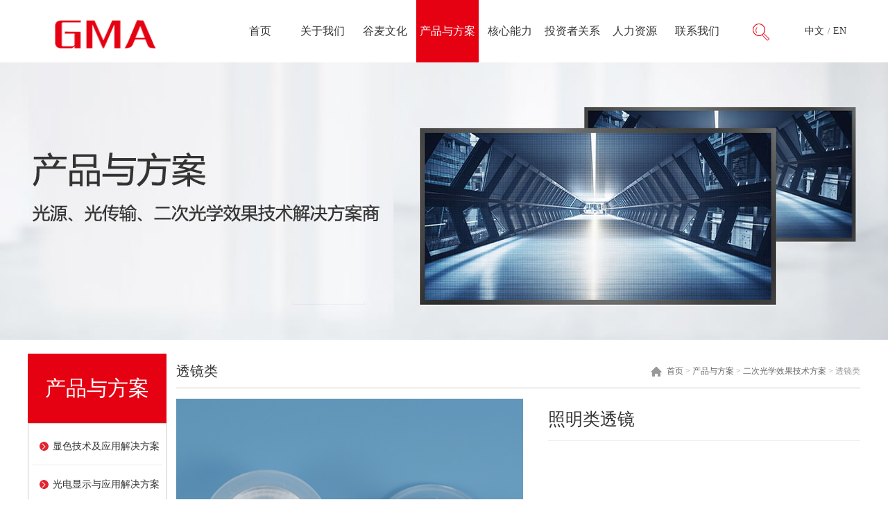

--- FILE ---
content_type: text/html; charset=utf-8
request_url: http://www.gdgma.com/illuminating-lens.html
body_size: 5141
content:
<!DOCTYPE html PUBLIC "-//W3C//DTD XHTML 1.0 Transitional//EN" "http://www.w3.org/TR/xhtml1/DTD/xhtml1-transitional.dtd">
<html xmlns="http://www.w3.org/1999/xhtml">
<head>
<meta http-equiv="Content-Type" content="text/html; charset=utf-8" />
<title>照明类透镜-谷麦科技集团股份有限公司</title>
<meta name="description" content="谷麦集团，成立于2009年，于2015年改制为股份有限公司，总股本7730万股。专业从事光学器件、光电子元器件、半导体元器件及材料、物联网应用产品的研发、生产和销售的国家高新技术企业，是国内少数几家能够提供光源、光传输、二次光学效果整体解决方案的公司。">
<meta name="keywords" content="导光板,光学，光学透镜，闪光灯，闪光灯模组，LED贴片灯,LED显示，背光源，SMD LED,胶框，注塑成型，光电子，人力资源，彩屏，黑白屏，车载，车载显示，车载背光源">
<link href="http://www.gdgma.com/Data/gdgma/template/cn/css/css.css" rel="stylesheet" type="text/css" />
<link rel="stylesheet" type="text/css" href="http://www.gdgma.com/Data/gdgma/template/cn/css/jquery.jslides.css" media="screen" />
<script type="text/javascript" src="http://www.gdgma.com/Data/gdgma/template/cn/js/jquery-1.8.0.min.js"></script>
<script type="text/javascript" src="http://www.gdgma.com/Data/gdgma/template/cn/js/jquery.jslides.js"></script>
</head>
<body>
<link rel="stylesheet" type="text/css" href="http://www.gdgma.com/Data/gdgma/template/cn/kf/css.css">
<link rel="stylesheet" type="text/css" href="http://www.gdgma.com/Data/gdgma/template/cn/kf/common.css">
<link rel="stylesheet" type="text/css" href="http://www.gdgma.com/Data/gdgma/template/cn/dh/style.css">
<link rel="stylesheet" type="text/css" href="http://www.gdgma.com/Data/gdgma/template/cn/dh/lightbox.css">
<script type="text/javascript" src="http://www.gdgma.com/Data/gdgma/template/cn/dh/lightbox.js"></script>
<script type="text/javascript" src="http://www.gdgma.com/Data/gdgma/template/cn/dh/jquery.floatDiv.js"></script>
<script type="text/javascript" src="http://www.gdgma.com/Data/gdgma/template/cn/dh/head.js"></script>
<script language=JavaScript>
<!--
//屏蔽js错误
function ResumeError() {
return true;
}
window.onerror = ResumeError;
// -->
</script>
<div class="top">
  <div class="lantab"><a href="http://www.gdgma.com/"><img src="http://www.gdgma.com/Data/gdgma/template/cn/images/logo.png" width="300" height="90"  border="0"/></a></div>
  <div class="lantab2">
  <div class="navi">
  <div id=header>
    <ul id=menu>
    <li><a href="http://www.gdgma.com/" title="首页" >首页</a>
    </li>
    <li><a href="http://www.gdgma.com/about.html" title="关于我们" >关于我们</a>
    <ul style="width:2920px; left:-850px;">
      <li style="left:850px;">
        <a href="http://www.gdgma.com/company-profile.html">公司简介</a>
        <a href="http://www.gdgma.com/the-history-of-valley-and-wheat.html">谷麦发展史</a>
        <a href="http://www.gdgma.com/honor.html">荣誉奖项</a>
        <a href="http://www.gdgma.com/the-work-of-the-party-and-the-masses.html">党群工作</a>
      </li>
    </ul>
    </li>
    <li><a href="http://www.gdgma.com/culture.html" title="谷麦文化" >谷麦文化</a>
    <ul style="width:2920px; left:-950px;">
      <li style="left:950px;">
        <a href="http://www.gdgma.com/interpretation-of-gu-mai.html">“谷麦”解析</a>
        <a href="http://www.gdgma.com/logo解析.html">Logo解析</a>
        <a href="http://www.gdgma.com/vision-and-mission-.html">愿景与使命</a>
        <a href="http://www.gdgma.com/social-responsibility.html">社会责任</a>
        <a href="http://www.gdgma.com/core-values.html">核心价值观</a>
      </li>
    </ul>
    </li>
    <li><a href="http://www.gdgma.com/products.html" title="产品与方案" class=on>产品与方案</a>
    <ul style="width:2920px; left:-1550px;">
      <li style="left:1050px;">
        <a href="http://www.gdgma.com/color-rendering-technology-and-application-solutions.html">显色技术及应用解决方案</a>
        <a href="http://www.gdgma.com/optoelectronic-display-and-application-solutions.html">光电显示与应用解决方案</a>
        <a href="http://www.gdgma.com/the-two-optical-effect-technology-solution.html">二次光学效果技术方案</a>
        <a href="http://www.gdgma.com/flexible-circuit.html">柔性电路</a>
        <a href="http://www.gdgma.com/light-guide-plate_53102.html">背光源</a>
        <a href="http://www.gdgma.com/lcdyejingchezaixianshibing.html">LCD车载显示屏</a>
        <a href="http://www.gdgma.com/zhinengguju.html">智能家居</a>
        <a href="http://www.gdgma.com/gongkongbingchumobing.html">工控屏/触摸屏</a>
      </li>
    </ul>
    </li>
    <li><a href="http://www.gdgma.com/core.html" title="核心能力" >核心能力</a>
    <ul style="width:2920px; left:-1150px;">
      <li style="left:1150px;">
        <a href="http://www.gdgma.com/throughput.html">研发创新</a>
        <a href="http://www.gdgma.com/quality-system.html">制程能力</a>
      </li>
    </ul>
    </li>
    <li><a href="http://www.gdgma.com/relation.html" title="投资者关系" >投资者关系</a>
    <ul style="width:2920px; left:-1250px;">
      <li style="left:1250px;">
        <a href="http://www.gdgma.com/organizational-structure_51329.html">公司治理</a>
        <a href="http://www.gdgma.com/news.html">新闻资讯</a>
      </li>
    </ul>
    </li>
    <li><a href="http://www.gdgma.com/jobs.html" title="人力资源" >人力资源</a>
    <ul style="width:2920px; left:-1350px;">
      <li style="left:1350px;">
        <a href="http://www.gdgma.com/talent-view.html">用人理念</a>
        <a href="http://www.gdgma.com/work-environment.html">员工风采</a>
        <a href="http://www.gdgma.com/recruitment-position_56517.html">招聘职位</a>
        <a href="http://www.gdgma.com/training-and-education_86528.html">培训教育</a>
      </li>
    </ul>
    </li>
    <li><a href="http://www.gdgma.com/contact.html" title="联系我们" >联系我们</a>
    <ul style="width:2920px; left:-1450px;">
      <li style="left:1450px;">
        <a href="http://www.gdgma.com/contact-information.html">联系方式</a>
        <a href="http://www.gdgma.com/map.html">在线地图</a>
      </li>
    </ul>
    </li>

      <li style="cursor:pointer;"><img src="http://www.gdgma.com/Data/gdgma/template/cn/images/so.png">
        <ul style="width:auto; left:-130px;">
          <li style="left:0px;">
          <div class="ss">
<form action="http://www.gdgma.com/products.html" id="form">
        <input type="text" name="keyword" placeholder="请输入关键字">
        <span onClick="$('form').submit();"></span>
</form>
        </div>
          </li>
        </ul>
      </li>
    </ul>
  </div>
  <script type=text/javascript>
<!--
function NavigationDisplay(id)
{
    var navigation_a = document.getElementById("navigation");
    var navigation_a_s = navigation_a.getElementsByTagName("a");
    if(id == -1)
    {
        for(var j = 0 ;j <= navigation_a_s.length; j++)
        {
           var links = navigation_a_s[j].getAttribute("href").split("/");
           if(links[links.length - 1] == "index.aspx")
           {
               navigation_a_s[0].className  = "now";
           }
           else
           {
               navigation_a_s[j].className  = "";
           }
            
        }
    }
    else
    {
        for(var i = 0 ;i <= navigation_a_s.length; i++)
        {
            var links = navigation_a_s[i].getAttribute("href").split("=")[1];
            if(id == links)
            {
                navigation_a_s[i].className  = "now";
            }
            else
            {
                 navigation_a_s[i].className  = "";
            }
    }
    }
}
-->
</script>
</div>
  </div>
  <div class="lantab3"><a href="/">中文</a>/<a href="/en/">EN</a></div>
</div>

<div style="width:100%; height:400px; background:url('/Data/gdgma/upload/image//b4.jpg') center top no-repeat; overflow:hidden; clear:left; margin-bottom:20px;"></div>
<div class="cont">
  <div class="left">
    <div class="leftti">
      <div class="lefttx1">产品与方案</div>
    </div>
    <div class="leftcont1">
<div class="le">
  <ul>
    <li><a href="http://www.gdgma.com/color-rendering-technology-and-application-solutions.html" class="r44">显色技术及应用解决方案</a>
    </li>
    <li><a href="http://www.gdgma.com/optoelectronic-display-and-application-solutions.html" class="r44">光电显示与应用解决方案</a>
    </li>
    <li><a href="http://www.gdgma.com/the-two-optical-effect-technology-solution.html" class="r44">二次光学效果技术方案</a>
  <ul style="background:none;background-image:none;">
    <li style="background:none;background-image:none;"><a href="http://www.gdgma.com/shrapnel-module_57257.html" class="r44">FPC模组</a></li>
    <li style="background:none;background-image:none;"><a href="http://www.gdgma.com/substrate-module_87863.html" class="r44">基板模组</a></li>
    <li style="background:none;background-image:none;"><a href="http://www.gdgma.com/ppg类_55538.html" class="r44">PPG类</a></li>
    <li style="background:none;background-image:none;"><a href="http://www.gdgma.com/infrared-products_71159.html" class="r44">红外线类</a></li>
    <li style="background:none;background-image:none;"><a href="http://www.gdgma.com/lenticular_50978.html" class="r44">透镜类</a></li>
    <li style="background:none;background-image:none;"><a href="http://www.gdgma.com/light-guide-column_52756.html" class="r44">导光柱类</a></li>
  </ul>
    </li>
    <li><a href="http://www.gdgma.com/flexible-circuit.html" class="r44">柔性电路</a>
    </li>
    <li><a href="http://www.gdgma.com/light-guide-plate_53102.html" class="r44">背光源</a>
    </li>
    <li><a href="http://www.gdgma.com/lcdyejingchezaixianshibing.html" class="r44">LCD车载显示屏</a>
    </li>
    <li><a href="http://www.gdgma.com/zhinengguju.html" class="r44">智能家居</a>
    </li>
    <li><a href="http://www.gdgma.com/gongkongbingchumobing.html" class="r44">工控屏/触摸屏</a>
    </li>
  </ul>
</div>
</div>
<div class="inge"></div>
<div class="leftcont1">
<img src="http://www.gdgma.com/Data/gdgma/template/cn/images/inct.jpg" width="188" /><br />

</div>
</div>
<div class="inn">
<div class="in1">
  <div class="rti2">
    <div class="rtx3">透镜类</div>
    <div class="rtx30"><a href="http://www.gdgma.com/">首页</a>         > <a href="http://www.gdgma.com/products.html">产品与方案</a>
         > <a href="http://www.gdgma.com/the-two-optical-effect-technology-solution.html">二次光学效果技术方案</a>
         > <span>透镜类</span>
</div>
</div>
<div class="rcontn">
<div class="cp" style="margin-bottom:30px;">
<div class="cp1"><img src="/Data/gdgma/upload/image/20180808/照明类透镜.JPG" width="500" height="375" /></div>
<div class="cp2">
<div class="cp21">照明类透镜</div>
<div class="cp22">
<pre style="white-space: pre-wrap;word-wrap: break-word;font-family:'Microsoft Yahei',Arial,Helvetica,sans-serif,'宋体';"></pre>
</div>
</div>
</div>
<div class="gecp">产品详情：</div>
<div class="protext4">


</div>
<div class="protext4">
</div>
<div class="protext5"><a href="javascript:window.history.go(-1);" class="r1">[返回]</a></div>
</div>
</div>
</div>
</div>
<div class="cont" style="height:60px;"></div>

<div class="foot">
  <div class="fcont">
    <div class="fz1">
   <a href="http://www.gdgma.com/"><img src="http://www.gdgma.com/Data/gdgma/template/cn/images/flogo.png" border="0"></a><br />
    铸百年卓越名企，创行业品牌典范<br/><br/>谷麦科技 <a href="http://beian.miit.gov.cn" target="_blank" textvalue="豫ICP备20002490号-1">豫ICP备20002490号-1</a>
    </div>
    <div class="fz2">
    <div class="fz21">联系我们</div>
    <div class="fz22">
    <p style="white-space: normal; text-align: left;">
    <span style="font-size: 25px; color: #C00000;"><strong>谷麦科技集团股份有限公司</strong></span><br/><strong style="white-space: normal;">地址：</strong>河南省信阳市羊山新区新申街道办事处富强路1号<br style="white-space: normal;"/><strong style="white-space: normal;">电话：</strong>0376-6878888&nbsp;&nbsp;&nbsp;&nbsp;&nbsp;&nbsp;&nbsp;&nbsp;&nbsp;&nbsp;&nbsp;&nbsp;&nbsp;&nbsp;&nbsp;&nbsp;<strong style="white-space: normal;">传真：</strong>0376-6878888<br/>邮箱：&nbsp;<a href="mailto:manager@gdgma.com" class="r1" style="text-decoration: underline; color: rgb(0, 112, 192);"><span style="color: #0070C0;">GMA@gmajt.com</span></a><span style="color: #0070C0;">&nbsp; </span>&nbsp; &nbsp; &nbsp; &nbsp; &nbsp; &nbsp; <span style="color: #0070C0;">&nbsp;</span><a href="mailto:hr@gdgma.com" class="r1" style="text-decoration: underline; color: rgb(0, 112, 192);"><span style="color: #0070C0;">hr@gmajt.com</span></a>
</p>
<p style="white-space: normal; text-align: left;">
    <a href="mailto:hr@gdgma.com" class="r1"></a>
</p>
<p style="white-space: normal;">
    <br/>
</p>
<p>
    <br/>
</p>
    </div>
    </div>
    <div class="fz3">微信公众号<br />
      <img src="http://www.gdgma.com/Data/gdgma/template/cn/images/wx.png" width="150" /></div>
  </div>
</div>
<a id="returnTop" href="javascript:;">回到顶部</a> 
<script src="http://www.gdgma.com/Data/gdgma/template/cn/js/top.js" type="text/javascript"></script>

    
    

</body>
</html>

--- FILE ---
content_type: text/css
request_url: http://www.gdgma.com/Data/gdgma/template/cn/css/css.css
body_size: 7785
content:
@charset "utf-8";
html, body, div, h1, h2, h3, h4, h5, h6, ul, ol, dl, li, dt, dd, form, table, th, td, span {
	padding:0;
	margin:0 auto;
}
BODY {
	margin:0px auto;
	background-image: url(../images/bg.jpg);
	background-repeat: repeat-x;
	background-position: left top;
	background-color: #fff;
}
.clear {
	clear:both;
}
.in {
	width:790px;
	height:auto;
	float:left;
	padding-left: 8px;
}
.in1 {
	width:986px;
	height:auto;
	float:left;
	border:0px solid #CCCCCC;
}
.in11 {
	width:788px;
	height:auto;
	float:left;
	border:1px solid #fff;
}
.in2 {
	width:790px;
	height:auto;
	float:left;
}
.inn {
	width:986px;
	height:auto;
	padding-left:14px;
	float:left;
}
.tk1 {
	width:600px;
	height:40px;
	color:#fff;
	font-size:12px;
	font-family:"微软雅黑";
	font-weight:normal;
	line-height:40px;
	float:left;
}
.tk2 {
	width:400px;
	height:40px;
	float:left;
}
.tk3 {
	width:200px;
	height:40px;
	color:#fff;
	font-size:12px;
	font-family:"微软雅黑";
	font-weight:normal;
	line-height:40px;
	text-align:right;
	float:left;
}
.tk3 a{
	color:#fff;
	font-size:12px;
	font-family:"微软雅黑";
	font-weight:normal;
	line-height:40px;
	text-decoration:none;
	margin-left:10px;
	margin-right:10px;
}
.tk3 a:hover{
	text-decoration:underline;
}
.top {
	width:1200px;
	height:90px;
	margin-top: 0px;
	margin-right: auto;
	margin-bottom: 0px;
	margin-left: auto;
	background-image: url(../images/topbg.jpg);
	background-repeat: no-repeat;
}
.logo {
	width:600px;
	height:90px;
	float:left;
}
.lantab {
	width:290px;
	height:90px;
	float:left;
}
.lantab2 {
	width:810px;
	height:90px;
	float:left;
}
.lantab3 {
	width:100px;
	height:90px;
	color:#666;
	font-size:12px;
	font-family:"微软雅黑";
	font-weight:normal;
	line-height:90px;
	text-align:center;
	float:right;
}
.lantab3 a{
    color:#333;
	font-size:14px;
	font-family:"微软雅黑";
	font-weight:normal;
	line-height:90px;
	text-decoration:none;
	margin-left:5px;
	margin-right:5px;
}
.lantab3 a:hover{
    color:#E50112;
}
.lanimg {
	width:14px;
	height:10px;
	padding-top:6px;
	float:left;
}
.lantext {
	width:40px;
	height:24px;
	padding-left:6px;
	padding-right:10px;
	float:left;
}
.ss {
	position:relative;
	float:left;
	top:0px;
}
.ss input {
	width:250px;
	padding: 0px 40px 0px 15px;
	height: 38px;
	color:#666;
	font-family:"微软雅黑";
	font-size:14px;
	outline: none;
	border:#eee solid 1px;
	background-color:#fff;
}
.ss span {
	position: absolute;
	top: 0px;
	right: 0px;
	width: 60px;
	height: 40px;
	background-image: url(../images/ssan.png);
	cursor: pointer;
	overflow: hidden;
}
.an {
	width:90px;
	height:30px;
	color:#FFFFFF;
	background-color:#013974;
	border-radius:5px;
	border:solid 1px #013974;
	cursor:pointer;
}
a.r1:link {
	font-family: "微软雅黑";
	font-size: 14px;
	color: #333;
	text-decoration: none;
	font-weight: normal;
	line-height: 24px;
}
a.r1:visited {
	font-family: "微软雅黑";
	font-size: 14px;
	color: #333;
	text-decoration: none;
	font-weight: normal;
	line-height: 24px;
}
a.r1:hover {
	font-family: "微软雅黑";
	font-size: 14px;
	color: #E50112;
	text-decoration: none;
	font-weight: normal;
	line-height:24px;
}
a.r110:link {
	font-family: "微软雅黑";
	font-size: 12px;
	color: #333333;
	text-decoration: none;
	font-weight: normal;
	line-height:45px;
}
a.r110:visited {
	font-family: "微软雅黑";
	font-size: 12px;
	color: #333333;
	text-decoration: none;
	font-weight: normal;
	line-height:45px;
}
a.r110:hover {
	font-family: "微软雅黑";
	font-size: 12px;
	color: #E50112;
	text-decoration: none;
	font-weight: normal;
	line-height:45px;
}
a.r10:link {
	font-family: "微软雅黑";
	font-size: 12px;
	color: #ffffff;
	text-decoration: none;
	font-weight: normal;
	line-height: 24px;
}
a.r10:visited {
	font-family: "微软雅黑";
	font-size: 12px;
	color: #ffffff;
	text-decoration: none;
	font-weight: normal;
	line-height: 24px;
}
a.r10:hover {
	font-family: "微软雅黑";
	font-size: 12px;
	color: #CEEDFF;
	text-decoration: none;
	font-weight: normal;
	line-height: 24px;
}
a.r11:link {
	font-family: "微软雅黑";
	font-size: 14px;
	color:#333;
	text-decoration: none;
	font-weight: normal;
	line-height: 30px;
}
a.r11:visited {
	font-family: "微软雅黑";
	font-size: 14px;
	color:#333;
	text-decoration: none;
	font-weight: normal;
	line-height: 30px;
}
a.r11:hover {
	font-family: "微软雅黑";
	font-size: 14px;
	color: #E50112;
	text-decoration: none;
	font-weight: normal;
	line-height: 30px;
}
a.r111:link {
	font-family: "微软雅黑";
	font-size: 12px;
	color:#04609f;
	text-decoration: none;
	font-weight: normal;
	line-height:60px;
}
a.r111:visited {
	font-family: "微软雅黑";
	font-size: 12px;
	color:#04609f;
	text-decoration: none;
	font-weight: normal;
	line-height:60px;
}
a.r111:hover {
	font-family: "微软雅黑";
	font-size: 12px;
	color: #E50112;
	text-decoration: none;
	font-weight: normal;
	line-height:60px;
}
a.r12:link {
	font-family: "微软雅黑";
	font-size: 14px;
	color:#fff;
	text-decoration: none;
	font-weight: normal;
	line-height:30px;
}
a.r12:visited {
	font-family: "微软雅黑";
	font-size: 14px;
	color:#fff;
	text-decoration: none;
	font-weight: normal;
	line-height:30px;
}
a.r12:hover {
	font-family: "微软雅黑";
	font-size: 14px;
	color: #E50112;
	text-decoration: none;
	font-weight: normal;
	line-height:30px;
}
a.r2:link {
	font-family: "微软雅黑";
	font-size: 14px;
	color: #E50112;
	text-decoration: none;
	font-weight: normal;
	line-height: 30px;
}
a.r2:visited {
	font-family: "微软雅黑";
	font-size: 14px;
	color:#E50112;
	text-decoration: none;
	font-weight: normal;
	line-height: 30px;
}
a.r2:hover {
	font-family: "微软雅黑";
	font-size: 14px;
	color: #E50112;
	text-decoration: none;
	font-weight: normal;
	line-height: 30px;
}
a.r3:link {
	font-family: "微软雅黑";
	font-size: 14px;
	color: #333333;
	text-decoration: none;
	font-weight: bold;
	line-height:30px;
}
a.r3:visited {
	font-family: "微软雅黑";
	font-size: 14px;
	color: #333333;
	text-decoration: none;
	font-weight: bold;
	line-height:30px;
}
a.r3:hover {
	font-family: "微软雅黑";
	font-size: 14px;
	color: #E50112;
	text-decoration: none;
	font-weight: bold;
	line-height:30px;
}
.navbg {
	width:1004px;
	height:48px;
	margin-top: 0px;
	margin-right: auto;
	margin-bottom: 0px;
	margin-left: auto;
}
.nav {
	width:1004px;
	margin:0px auto;
	padding:0px;
}
.banner {
	width:1004px;
	height:300px;
	margin-top: 0px;
	margin-right: auto;
	margin-bottom: 0px;
	margin-left: auto;
}
.banner2{
	width:1200px;
	height:180px;
	padding-bottom:15px;
	margin-top: 0px;
	margin-right: auto;
	margin-bottom: 0px;
	margin-left: auto;
}
.cpk {
	width:1004px;
	height:140px;
	padding-top:10px;
	padding-bottom:10px;
	margin-top: 0px;
	margin-right: auto;
	margin-bottom: 0px;
	margin-left: auto;
	overflow: hidden;
	background-color: #FAFAFA;
}
.cont {
	width:1200px;
	height:auto;
	overflow: hidden;
	margin:0px auto;
	clear:left;
}
.contp {
	width:1200px;
	height:auto;
	overflow: hidden;
	background-color:#FFFFFF;
	margin-top: 0px;
	margin-right: auto;
	margin-bottom: 0px;
	margin-left: auto;
	text-align:center;
}
.contf {
	width:100%;
	height:45px;
	overflow: hidden;
	background-color:#FFFFFF;
	padding-top:15px;
	padding-bottom:15px;
	clear:left;
	background-image: url(../images/yy.jpg);
	background-repeat: repeat-x;
	background-position: bottom;
}
.contf1 {
	width:800px;
	height:45px;
	line-height:45px;
	float:left;
}
.contf2 {
	width:400px;
	height:45px;
	line-height:45px;
	float:left;
}
.contfbg {
	width:100%;
	height:auto;
	overflow: hidden;
	background-color:#EAEAEA;
	clear:left;
}
.lti {
	width:1200px;
	height:60px;
	line-height: 60px;
	font-size:25px;
	color:#04609f;
	font-weight:normal;
	font-family: "微软雅黑";
	text-align:left;
}
.ltit {
	width:1200px;
	height:auto;
	text-align:left;
}
.ltit a{
	font-family: "微软雅黑";
	font-size: 12px;
	color:#666;
	text-decoration: none;
	font-weight: normal;
	line-height:30px;
	margin-left:10px;
	margin-right:10px;
}
.ltit a:hover{
	color:#E50112;
}
.inti {
	width:1200px;
	height:40px;
	margin-top: 0px;
	margin-right: auto;
	margin-bottom: 0px;
	margin-left: auto;
	font-size:25px;
	color:#CCCCCC;
	font-weight:bold;
	font-family: Georgia, "Times New Roman", Times, serif;
	line-height: 40px;
	text-align:center;
}
.inti1 {
	width:1200px;
	height:40px;
	margin-top: 0px;
	margin-right: auto;
	margin-bottom: 0px;
	margin-left: auto;
	font-size:25px;
	color: #333333;
	font-weight:bold;
	font-family: "微软雅黑";
	line-height:40px;
	text-align:center;
	background-image:url(../images/xt1.jpg);
}
.inti1 span{
    padding-left:60px;
	padding-right:60px;
	background-color:#ECECEC;
}
.inti2 {
	width:1200px;
	height:40px;
	font-size:24px;
	color: #000;
	font-weight:normal;
	font-family: "微软雅黑";
	line-height:40px;
	text-align:center;
	margin:0px auto;
}
.inti2 span{
    padding-left:30px;
	padding-right:30px;
}
.inti20 {
	width:1200px;
	height:40px;
	font-size:24px;
	color: #fff;
	font-weight:normal;
	font-family: "微软雅黑";
	line-height:40px;
	text-align:center;
	margin:0px auto;
}
.inti20 span{
    padding-left:30px;
	padding-right:30px;
}
.inti22 {
	width:1200px;
	height:auto;
	text-align:center;
	margin:0px auto;
}
.inti3 {
	width:1200px;
	height:60px;
	font-size:25px;
	color:#04609f;
	font-weight:normal;
	font-family: "微软雅黑";
	line-height:60px;
	text-align:left;
	background-image:url(../images/xt3.jpg);
	margin:0px auto;
}
.inti3 span{
    padding-left:20px;
	font-size:16px;
	color:#999;
	font-weight:normal;
	font-family: "微软雅黑";
	line-height:60px;
	text-align:left;
}


.left {
	width:200px;
	height:auto;
	float:left;
}
.left2 {
	width:336px;
	height:auto;
	float:left;
}
.leftp {
	width:175px;
	height:auto;
	float:left;
}
.leftti {
	width:200px;
	height:100px;
	background-image:url(../images/lbg.jpg);
	clear:left;
	overflow:hidden;
	margin:0px auto;
}
.leftti2 {
	width:330px;
	height:16px;
	padding-top:7px;
	padding-bottom:7px;
	background-image:url(../images/leftti2.gif);
	margin:0px auto;
}
.lefttx1 {
	width:auto;
	height:auto;
	font-family: "微软雅黑";
	font-size: 30px;
	font-weight: normal;
	color: #FFF;
	line-height: 100px;
	text-align:center;
	margin:0px auto;
	clear:left;
	}
.lefttx2 {
	width:60px;
	height:16px;
	padding-left:8px;
	padding-right:8px;
	font-family: "微软雅黑";
	font-size: 12px;
	font-weight: normal;
	color: #333333;
	float:left;
	}
.leftcont {
	width:198px;
	height:auto;
	border:1pt solid #ccc;
	font-family: "微软雅黑";
	font-size: 12px;
	font-weight: normal;
	color: #333333;
	line-height: 25px;
	overflow: hidden;
	float:left;
	margin-top: 0px;
	margin-right: auto;
	margin-bottom: 0px;
	margin-left: auto;
}
.leftcont1 {
	width:188px;
	height:auto;
	border:1pt solid #ccc;
	padding:5px;
	font-family: "微软雅黑";
	font-size: 14px;
	font-weight: normal;
	color: #333;
	line-height: 25px;
	overflow: hidden;
	float:left;
	margin-top: 0px;
	margin-right: auto;
	margin-bottom: 0px;
	margin-left: auto;
}
.leftcont1 a{
	font-family: "微软雅黑";
	font-size: 14px;
	font-weight: normal;
	color: #333;
	line-height: 25px;
	text-decoration:none;
}
.leftcont2 {
	width:316px;
	height:auto;
	border:1pt solid #E6E6E6;
	background-color:#FFFFFF;
	padding:5px;
	margin:0px auto;
	font-family: "微软雅黑";
	font-size: 12px;
	font-weight: normal;
	color: #333333;
	line-height: 25px;
	overflow: hidden;
	float:left;
}
.innew2 {
	width:180px;
	height:30px;
	line-height: 30px;
	font-family: "微软雅黑";
	font-size: 14px;
	font-weight: normal;
	color: #333333;
	padding-left:8px;
	background-image:url(../images/news_arr2.gif);
	background-repeat: no-repeat;
	background-position: left center;
	float:left;
}
.innew {
	width:560px;
	height:24px;
	line-height:24px;
	padding-left:20px;
	background-image:url(../images/news_arr.gif);
	background-repeat: no-repeat;
	background-position: left center;
	float:left;
}
.innewt {
	width:490px;
	height:24px;
	line-height:24px;
	float:left;
}
.innewt a {
	width:490px;
	display:block;
	overflow:hidden;
	text-overflow:ellipsis;
	white-space:nowrap;
}
.innewd {
	width:70px;
	height:24px;
	line-height:24px;
	font-family: "微软雅黑";
	font-size: 12px;
	font-weight: normal;
	color: #333333;
	text-align:left;
	float:right;
}
.ingenew {
	width:580px;
	height:10px;
	font-size:0px;
	float:left;
}
.tys {
	color:#003972;
}
.tys2{
	color:#003972;
	font-size:30px;
	font-weight:bold;
}
.t1 {
	font-size: 12px;
	color: #333333;
	font-weight: normal;
	font-family: "微软雅黑";
	line-height: 24px;
}
.t110 {
	font-size: 12px;
	color: #333333;
	font-weight: normal;
	font-family: "微软雅黑";
	line-height:45px;
}
.t11 {
	font-size: 14px;
	color: #666666;
	font-weight: normal;
	font-family: "微软雅黑";
	line-height: 24px;
}
.t2 {
	font-size: 14px;
	color: #333333;
	font-weight:normal;
	font-family: "微软雅黑";
	line-height:30px;
}
.t3 {
	font-size: 12px;
	color: #333333;
	font-weight:normal;
	font-family: "微软雅黑";
	line-height: 18px;
}
.t4 {
	font-size: 24px;
	color: #E50112;
	font-weight:bold;
	font-family: "微软雅黑";
	line-height: 60px;
}
.t5 {
	font-size:25px;
	color: #333333;
	font-weight:bold;
	font-family: "微软雅黑";
	line-height: 40px;
}
.abti {
	font-size:25px;
	color:#1C71BA;
	font-weight:bold;
	font-family: "微软雅黑";
	line-height:50px;
	float:left;
}
.abm {
    padding-top:12px;
	padding-bottom:13px;
	float:right;
}
.abp {
    width:400px;
	height:300px;
	margin-right:40px;
	float:left;
}
.abt {
    width:760px;
	height:300px;
	font-size: 12px;
	color: #333333;
	font-weight: normal;
	font-family: "微软雅黑";
	line-height: 24px;
	float:right;
}
.z1 {
    width:580px;
	height:470px;
	margin-right:40px;
	float:left;
}
.z2 {
    width:580px;
	height:470px;
	float:right;
}
.zti {
    width:580px;
	height:60px;
	margin-bottom:20px;
	background-image:url(../images/xt3.jpg);
	float:left;
}
.ztit {
	width:500px;
	height:60px;
	font-size:25px;
	color:#04609f;
	font-weight:normal;
	font-family: "微软雅黑";
	line-height:60px;
	float:left;
}
.ztit span{
    padding-left:20px;
	font-size:16px;
	color:#999;
	font-weight:normal;
	font-family: "微软雅黑";
	line-height:60px;
	text-align:left;
}
.ztim {
    width:80px;
	height:60px;
	text-align:right;
	float:right;
}
.zp {
    width:580px;
	height:142px;
	margin-bottom:15px;
	background-color:#fff;
	float:left;
}
.zp1 {
    width:200px;
	height:130px;
	margin-right:18px;
	padding:5px;
	border:#ccc solid 1px;
	float:left;
}
.zp2 {
    width:340px;
	height:130px;
	margin-right:10px;
	margin-bottom:10px;
	float:left;
}
.zp21 {
    width:340px;
	height:40px;
	float:left;
}
.zp21 a{
	font-size: 16px;
	color: #333;
	font-weight: normal;
	font-family: "微软雅黑";
	line-height: 40px;
	text-decoration:none;
	display:block; overflow:hidden; text-overflow:ellipsis; white-space:nowrap;
}
.zp21 a:hover{
	color:#E50112;
}
.zp22 {
    width:340px;
	height:90px;
	font-size: 14px;
	color: #666;
	font-weight: normal;
	font-family: "微软雅黑";
	line-height: 30px;
	word-break: break-all;
    text-overflow: ellipsis;
    display: -webkit-box; /** 将对象作为伸缩盒子模型显示 **/
    -webkit-box-orient: vertical; /** 设置或检索伸缩盒对象的子元素的排列方式 **/
    -webkit-line-clamp: 3; /** 显示的行数 **/
    overflow: hidden;  /** 隐藏超出的内容 **/
	float:left;
}
.zpk {
    width:986px;
	height:142px;
	border-bottom:#ddd 1px dashed;
	padding-bottom:20px;
	margin-bottom:20px;
	float:left;
}
.zpk1 {
    width:200px;
	height:130px;
	margin-right:28px;
	padding:5px;
	border:#ccc solid 1px;
	float:left;
}
.zpk2 {
    width:746px;
	height:130px;
	margin-bottom:10px;
	float:left;
}
.zpk21 {
    width:100%;
	height:40px;
	float:left;
}
.zpk21 a{
	font-size: 16px;
	color: #333;
	font-weight: normal;
	font-family: "微软雅黑";
	line-height: 40px;
	text-decoration:none;
	display:block; overflow:hidden; text-overflow:ellipsis; white-space:nowrap;
}
.zpk21 a:hover{
	color:#E50112;
}
.zpk22 {
    width:100%;
	height:90px;
	font-size: 14px;
	color: #666;
	font-weight: normal;
	font-family: "微软雅黑";
	line-height: 30px;
	word-break: break-all;
    text-overflow: ellipsis;
    display: -webkit-box; /** 将对象作为伸缩盒子模型显示 **/
    -webkit-box-orient: vertical; /** 设置或检索伸缩盒对象的子元素的排列方式 **/
    -webkit-line-clamp: 3; /** 显示的行数 **/
    overflow: hidden;  /** 隐藏超出的内容 **/
	float:left;
}
.ztext {
    width:580px;
	height:135px;
	float:left;
}
.anm a {
    display:block;
	width:150px;
	height:40px;
	font-size: 14px;
	color: #333;
	font-weight: normal;
	font-family: "微软雅黑";
	line-height: 40px;
	background-color:#ffffff;
	border-radius:7px;
	border:solid 0px #cccccc;
	text-align:center;
	text-decoration:none;
	margin:0px auto;
}
.anm a:hover {
	color:#E50112;
}

.t55 {
	font-size: 14px;
	color: #00539B;
	font-weight:normal;
	font-family: "微软雅黑";
	line-height:24px;
}
.t6 {
	font-size: 12px;
	color: #666666;
	font-weight:normal;
	font-family: "微软雅黑";
	line-height:24px;
}
.t7 {
	font-size:25px;
	color:#333333;
	font-weight:bold;
	font-family: Georgia, "Times New Roman", Times, serif;
	line-height: 40px;
}
.t70 {
	font-size:20px;
	color:#E50112;
	font-weight:bold;
	font-family: "微软雅黑";
	line-height: 40px;
}
.t8 {
	font-size: 14px;
	color: #333;
	font-weight:bold;
	font-family: "微软雅黑";
	line-height: 40px;
}
.t80 {
	font-size:20px;
	color:#ff0000;
	font-weight:bold;
	font-family: "微软雅黑";
	line-height: 40px;
}
.t800 {
	font-size:16px;
	color:#ff0000;
	font-weight:bold;
	font-family: "微软雅黑";
	line-height: 30px;
}
.t9 {
	font-size:25px;
	color: #333333;
	font-weight:bold;
	font-family: "微软雅黑";
	line-height:25px;
}
.tin1 {
	font-size: 16px;
	color: #E50112;
	font-weight:bold;
	font-family:"微软雅黑";
	line-height:30px;
}
.right {
	width:450px;
	height:auto;
	padding-right:9px;
	float:left;
}
.right2 {
	width:785px;
	height:auto;
	margin-left:15px;
	float:left;
}
.rti1 {
	width:450px;
	height:30px;
	background-image:url(../images/rti1.jpg);
	float:left;
}
.rti11 {
	width:336px;
	height:30px;
	background-image:url(../images/leftti2.gif);
	float:left;
}
.rtx1 {
	width:60px;
	height:16px;
	padding-top:5px;
	padding-left:18px;
	padding-right:8px;
	font-family: "微软雅黑";
	font-size: 14px;
	font-weight: bold;
	color: #ffffff;
	float:left;
	}
.rtx2 {
	width:43px;
	height:13px;
	padding-top:15px;
	padding-right:20px;
	float:right;
	}
.rtx3 {
	width:auto;
	height:50px;
	font-family: "微软雅黑";
	font-size: 20px;
	font-weight: normal;
	line-height: 50px;
	color: #333;
	float:left;
	}
.rtx30 {
	width:auto;
	height:50px;
	font-family: "微软雅黑";
	font-size: 12px;
	font-weight: normal;
	line-height: 50px;
	color: #999;
	padding-left:30px;
	background-image:url(../images/home.jpg);
	background-repeat: no-repeat;
	background-position: left center;
	float:right;
	}
.rtx30 a{
	font-family: "微软雅黑";
	font-size: 12px;
	font-weight: normal;
	line-height: 50px;
	color: #666;
	text-decoration:none;
	}
.rtx30 a:hover{
	color:#E50112;
	}
.rtx31 {
	width:auto;
	height:40px;
	padding-left:30px;
	padding-right:8px;
	font-family: "微软雅黑";
	font-size: 18px;
	font-weight:normal;
	color: #E85600;
	float:left;
	line-height: 40px;
	}
.rtx32 {
	width:auto;
	height:40px;
	padding-left:15px;
	padding-right:8px;
	font-family: "微软雅黑";
	font-size: 18px;
	font-weight:normal;
	color: #E85600;
	float:left;
	line-height: 40px;
	}
.rtx33 {
	width:auto;
	height:40px;
	padding-left:15px;
	padding-right:8px;
	font-family: "微软雅黑";
	font-size: 16px;
	font-weight:normal;
	color: #fff;
	float:left;
	line-height: 40px;
	}
.rtx34 {
	width:auto;
	height:40px;
	padding-left:15px;
	padding-right:8px;
	font-family: "微软雅黑";
	font-size: 16px;
	font-weight:normal;
	color: #fff;
	float:left;
	line-height: 40px;
	}
.rcont {
	width:785px;
	height:auto;
	float:left;
	font-family: "微软雅黑";
	font-size: 12px;
	font-weight: normal;
	color: #333333;
	line-height: 24px;
}
.rcont11 {
	width:323px;
	height:auto;
	border:1pt solid #DDDEDC;
	padding:5px;
	font-family: "微软雅黑";
	font-size: 12px;
	font-weight: normal;
	color: #333333;
	line-height: 24px;
	float:left;
}
.rcontn1 {
	width:320px;
	height:110px;
	margin-bottom:10px;
	float:left;
}
.rcontn2 {
	width:320px;
	height:150px;
	font-family: "微软雅黑";
	font-size: 12px;
	font-weight: normal;
	color: #333333;
	line-height: 24px;
	text-align:left;
	font-family:"微软雅黑";
	float:left;
}
.rcontn {
	width:986px;
	height:auto;
	border:0pt solid #ccc;
	font-family: "微软雅黑";
	font-size: 16px;
	font-weight: normal;
	color: #333;
	line-height: 26px;
	float:left;
}
.rcontnn {
	width:970px;
	height:auto;
	padding-left:16px;
	border:0pt solid #ccc;
	font-family: "微软雅黑";
	font-size: 12px;
	font-weight: normal;
	color: #333333;
	line-height: 24px;
	float:left;
}
.rcontin {
	width:1004px;
	height:auto;
	border:0pt solid #ccc;
	padding:0px;
	font-family: "微软雅黑";
	font-size: 12px;
	font-weight: normal;
	color: #333333;
	line-height: 24px;
	float:left;
}
.rcont2 {
	width:784px;
	height:153px;
	border:1pt solid #ccc;
	padding:5px;
	font-family: "微软雅黑";
	font-size: 12px;
	font-weight: normal;
	color: #333333;
	line-height: 24px;
	float:left;
}
.rcont22 {
	width:992px;
	height:auto;
	border:1pt solid #ccc;
	padding:5px;
	font-family: "微软雅黑";
	font-size: 12px;
	font-weight: normal;
	color: #333333;
	line-height: 24px;
	overflow:hidden;
	float:left;
}
.rcont3 {
	width:788px;
	height:auto;
	border:1pt solid #ccc;
	font-family: "微软雅黑";
	font-size: 12px;
	font-weight: normal;
	color: #333333;
	line-height: 24px;
	float:left;
	padding-top: 15px;
	padding-right:0px;
	padding-bottom: 5px;
	padding-left:0px;
}
.int {
	width:145px;
	height:80px;
	padding-left:10px;
	padding-right:10px;
	padding-top:8px;
	padding-bottom:8px;
	text-align:center;
	float:left;
}
.sge {
	width:1004px;
	height:10px;
	font-size:0px;
	margin:0px auto;
	clear:left;
}
.inge {
	width:198px;
	height:10px;
	margin:0px auto;
	overflow: hidden;
	float:left;
}
.inge2 {
	width:790px;
	height:10px;
	margin:0px auto;
	overflow: hidden;
	float:left;
}
.inge3 {
	width:188px;
	height:10px;
	overflow: hidden;
	float:left;
	clear: left;
	margin-top: 0px;
	margin-right: auto;
	margin-bottom: 0px;
	margin-left: auto;
}
.ge {
	width:986px;
	height:10px;
	padding-top:10px;
	padding-bottom:10px;
	float:left;
}
.rti20 {
	width:1004px;
	height:40px;
	background-image:url(../images/rti22.jpg);
	float:left;
	line-height: 40px;
	margin-bottom: 15px;
}
.rti200 {
	width:320px;
	height:40px;
	background-image:url(../images/rti2.jpg);
	float:left;
	line-height: 40px;
	margin-bottom: 10px;
}
.rti2 {
	width:986px;
	height:50px;
	background-image:url(../images/rti2.jpg);
	margin-bottom: 15px;
	float:left;
}
.rti21 {
	width:788px;
	height:40px;
	background-image:url(../images/rti21.jpg);
	float:left;
	line-height: 40px;
}
.rti22 {
	width:1004px;
	height:30px;
	float:left;
	background-image: url(../images/rti2.jpg);
}
.foot {
	width:100%;
	height:auto;
	overflow: hidden;
	background-color:#333;
	clear:left;
}
.foot2 {
	width:100%;
	height:60px;
	overflow: hidden;
	background-color:#04609F;
	border-top:#528DB7 2px solid;
	clear:left;
}
.fcont{
	width:1200px;
	height:auto;
	overflow: hidden;
	margin:0px auto;
}
.fcontext{
	width:1200px;
	height:60px;
	overflow: hidden;
	margin-top: 0px;
	margin-right: auto;
	margin-bottom: 0px;
	margin-left: auto;
	font-size: 14px;
	color: #fff;
	font-weight: normal;
	font-family: "微软雅黑";
	line-height:60px;
	text-align:center;
}
.fz1{
	width:220px;
	height:500px;
	padding-left:20px;
	padding-right:20px;
	background-color:#222;
	font-size: 14px;
	color:#666;
	font-weight: normal;
	font-family: "微软雅黑";
	line-height:24px;
	text-align:left;
	float:left;
}
.fz1 a{
	font-size:14px;
	color:#666;
	font-weight: normal;
	font-family: "微软雅黑";
	line-height:24px;
	text-decoration:none;
}
.fz1 a:hover{
	color:#999;
}
.fz2{
	width:560px;
	height:auto;
	padding-left:80px;
	float:left;
}
.fz21{
	width:100%;
	height:60px;
	padding-top:70px;
	margin-bottom:20PX;
	border-bottom:#444 solid 1px;
	font-size:20px;
	color:#fff;
	font-weight: normal;
	font-family: "微软雅黑";
	line-height:50px;
	text-align:left;
	float:left;	
}
.fz22{
	width:100%;
	height:auto;
	font-size:14px;
	color:#999;
	font-weight: normal;
	font-family: "微软雅黑";
	line-height:35px;
	text-align:left;
	float:left;
}
.fz22 a{
	font-size:14px;
	color:#999;
	font-weight: normal;
	font-family: "微软雅黑";
	line-height:35px;
	text-decoration:none;
}
.fz3{
	width:300px;
	height:auto;
	padding-top:70px;
	font-size:20px;
	color:#fff;
	font-weight: normal;
	font-family: "微软雅黑";
	line-height:60px;
	text-align:center;
	float:right;
}
.prowai {
	width:365px;
	height:300px;
	padding-left:15px;
	border-bottom:15px;
	float:left
}
.pro {
	width:365px;
	height:270px;
	float:left;
	border:1px solid #CCCCCC;
	text-align: center;
}
.protext {
	width:365px;
	height:30px;
	line-height:30px;
	padding-top:10px;
	text-align:center;
	float:left;
}
.prowais {
	width:280px;
	height:350px;
	padding-left:10px;
	padding-right:10px;
	float:left;
}
.pros {
	width:280px;
	height:237px;
}
.pros img{
	width:280px;
	height:237px;
	border:0px;
}
.pros img:hover{
	-webkit-filter:opacity(0.8);
}
.protexts {
	width:280px;
	height:60px;
	line-height:60px;
	padding-top:53px;
	text-align:center;
	background-image:url(../images/abg.png);
	float:left;
}
.protexts a{
	color:#fff;
	font-family:"微软雅黑";
	font-size:25px;
	font-weight:normal;
	text-decoration:none;
}
.protexts a:hover{
	text-decoration:underline;
}
.prowai1 {
	width:210px;
	height:240px;
	margin-left:11px;
	margin-right:11px;
	text-align:center;
	float:left
}
.pro1 {
	width:210px;
	height:210px;
	float:left;
	border:0px solid #CCCCCC;
	text-align: center;
}
.protext1 {
	width:210px;
	height:30px;
	line-height:30px;
	padding-top:10px;
	color:#333333;
	font-family:"微软雅黑";
	font-size:12px;
	text-align:center;
	padding-top:5px;
	float:left;
}
.prowai2 {
	width:300px;
	height:265px;
	margin-left:14px;
	margin-right:14px;
	border-bottom:#eee solid 2px;
	margin-bottom:30px;
	float:left;
}
.pro2 {
	width:300px;
	height:225px;
	float:left;
}
.pro2 img{
	width:300px;
	height:225px;
	border:0px;
}
.pro2 img:hover{
	-webkit-filter:opacity(0.8);
}
.protext2 {
	width:300px;
	height:40px;
	line-height:40px;
	text-align:center;
	float:left;
}
.protext2 a{
    color:#333;
	font-family: "微软雅黑";
	font-size:14px;
	line-height:40px;
	font-weight:normal;
	text-decoration:none;
}
.protext2 a:hover{
    color:#E50112;
}
.prowai20 {
	width:300px;
	height:265px;
	margin-left:14px;
	margin-right:14px;
	border-bottom:#eee solid 2px;
	margin-bottom:30px;
	float:left;
}
.pro20 {
	width:300px;
	height:225px;
	float:left;
}
.pro20 img{
	width:300px;
	height:225px;
	border:0px;
}
.pro20 img:hover{
	-webkit-filter:opacity(0.8);
}
.protext20 {
	width:300px;
	height:40px;
	line-height:40px;
	text-align:center;
	float:left;
}
.protext20 a{
    color:#333;
	font-family: "微软雅黑";
	font-size:14px;
	line-height:40px;
	font-weight:normal;
	text-decoration:none;
}
.protext20 a:hover{
    color:#E50112;
}
.prowai21 {
	width:220px;
	height:205px;
	margin-left:12px;
	margin-right:12px;
	margin-bottom:30px;
	float:left;
}
.pro21 {
	width:220px;
	height:165px;
	float:left;
}
.pro21 img{
	width:220px;
	height:165px;
	border:0px;
}
.pro21 img:hover{
	-webkit-filter:opacity(0.8);
}
.protext21 {
	width:220px;
	height:40px;
	line-height:40px;
	text-align:center;
	float:left;
}
.protext21 a{
    color:#333;
	font-family: "微软雅黑";
	font-size:14px;
	line-height:40px;
	font-weight:normal;
	text-decoration:none;
}
.protext21 a:hover{
    color:#E50112;
}
.prowai3 {
	width:210px;
	height:175px;
	margin-left:17px;
	margin-right:17px;
	margin-bottom:20px;
	text-align:center;
	float:left;
	border: 1px solid #CCCCCC;
}
.pro3 {
	width:210px;
	height:140px;
	float:left;
	border:0px solid #ccc;
	text-align: center;
}
.protext3 {
	width:210px;
	height:30px;
	line-height:30px;
	text-align:center;
	float:left;
	padding-top:5px;
	background-color:#F3F3F3;
}
.prowaiw {
	width:320px;
	height:280px;
	padding-left:33px;
	padding-right:33px;
	float:left
}
.prow {
	width:320px;
	height:240px;
}
.prow img{
	width:320px;
	height:240px;
	border:0px;
}
.prow img:hover{
	-webkit-filter:opacity(0.8);
}
.protextw {
	width:320px;
	height:30px;
	font-family:"瀹嬩綋";
	font-size:12px;
	line-height:30px;
	text-align:center;
	padding-top:10px;
	float:left;
}
.no {
	width:986px;
	height:24px;
	padding-top:10px;
	padding-bottom:10px;
	font-family: "微软雅黑";
	font-size: 14px;
	font-weight: bold;
	color: #666;
	line-height: 24px;
	text-align:center;
	float:left;
}
.no a{
	font-family: "微软雅黑";
	font-size: 14px;
	font-weight: bold;
	color: #666;
	line-height: 24px;
	text-decoration:none;
}
.no a:hover{
	color: #E50112;
}
.protext4 {
	width: 976px;
	height:auto;
	border:0px solid #DBDBDB;
	font-family: "微软雅黑";
	font-size: 14px;
	line-height:24px;
	font-weight: normal;
	color: #333;
	text-align:left;
	padding:5px;
	float:left;
}
.protext4 table{ border-collapse:collapse; border: 1px #ccc solid !important; width:100% !important;line-height:25px!important;}

.protext4 table td{padding: 5px!important; padding-left:10px !important;word-wrap:break-word;word-break:break-all;border: 1px #ccc solid !important;line-height:25px!important; text-align:center;}

.protext4 table td div{
padding: 0px!important;height:auto!important;
}
.protext5 {
	width: 986px;
	height:auto;
	line-height:normal;
	font-weight: normal;
	text-align:center;
	margin-top:15px;
	margin-bottom:15px;
	float:left;
}
.cp {
	width:986px;
	height:auto;
	text-align:center;
	float:left;
}
.cp1 {
	width:500px;
	height:375px;
	text-align:center;
	float:left;
}
.cp2 {
	width:450px;
	height:375px;
	padding-left:36px;
	text-align:left;
	font-family: "微软雅黑";
	font-size: 14px;
	line-height:24px;
	font-weight: normal;
	color: #333;
	float:left;
}
.cp21 {
	width:450px;
	height:60px;
	margin-bottom:10px;
	text-align:left;
	font-family: "微软雅黑";
	font-size:25px;
	line-height:60px;
	font-weight: normal;
	color: #333;
	border-bottom:#eee 1px solid;
	float:left;
}
.cp22 {
	width:450px;
	height:300px;
	text-align:left;
	font-family: "微软雅黑";
	font-size: 14px;
	line-height:30px;
	font-weight: normal;
	color: #333;
	float:left;
}
.gecp {
	width:976px;
	height:35px;
	line-height: 35px;
	background-color:#EBEBEB;
	font-family: "微软雅黑";
	font-size: 14px;
	font-weight: bold;
	color: #333333;
	text-align:left;
	float:left;
	padding-left: 10px;
	margin-bottom:10px;
	margin-top: 10px;
}
.new {
	width:966px;
	height:24px;
	line-height: 24px;
	padding-left:20px;
	background-image:url(../images/news_arr.gif);
	font-family: "微软雅黑";
	font-size: 12px;
	font-weight: bold;
	color: #333333;
	text-align:left;
	float:left;
	background-repeat: no-repeat;
	background-position: left center;
}
.newt {
	width:884px;
	height:24px;
	line-height: 24px;
	float:left;
}
.newd {
	width:80px;
	height:24px;
	line-height: 20px;
	font-family: "微软雅黑";
	font-size: 12px;
	font-weight: normal;
	color: #999;
	text-align:left;
	float:left;
}
.genew {
	width:986px;
	height:10px;
	float:left;
	margin-top:10px;
	margin-bottom:10px;
}
.newdet {
	width:986px;
	height:40px;
	line-height: 40px;
	font-family: "微软雅黑";
	font-size: 16px;
	font-weight: normal;
	color: #333;
	text-align:center;
	float:left;
}
.newdet2 {
	width:986px;
	height:30px;
	line-height: 30px;
	font-family: "微软雅黑";
	font-size: 14px;
	font-weight: normal;
	color: #666;
	text-align:center;
	float:left;
}
.newdet3 {
	width:986px;
	height:auto;
	line-height: 30px;
	font-family: "微软雅黑";
	font-size: 14px;
	font-weight: normal;
	color: #333;
	text-align:left;
	float:left;
}
.lefttib {
	width:188px;
	height:30px;
	background-image:url(../images/leftti.gif);
	clear:left;
	overflow: hidden;
	margin-top: 0px;
	margin-right: auto;
	margin-bottom: 0px;
	margin-left: auto;
	float: left;
}
.lefttxb1 {
	width:166px;
	height:30px;
	font-family: "微软雅黑";
	font-size: 14px;
	font-weight: normal;
	color: #000;
	text-align:left;
	float:left;
	line-height: 30px;
	clear:left;
	padding-left:20px;
	}
.leftcontb {
	width:188px;
	height:auto;
	border:0pt solid #F3F3F3;
	font-family: "微软雅黑";
	font-size: 12px;
	font-weight: normal;
	color: #CCCCCC;
	line-height: 25px;
	overflow: hidden;
	float:left;
	clear: left;
	margin-top: 0px;
	margin-right: auto;
	margin-bottom: 0px;
	margin-left: auto;
}
.t10 {
	font-size: 12px;
	color: #666;
	font-weight: normal;
	font-family: Arial, Helvetica, sans-serif;
	line-height: 24px;
}
.tan {
	font-size: 12px;
	color: #333333;
	font-weight: normal;
	font-family: "微软雅黑";
	line-height: normal;
	border-top-width: 0px;
	border-right-width: 0px;
	border-bottom-width: 0px;
	border-left-width: 0px;
	border-top-style: none;
	border-right-style: none;
	border-bottom-style: none;
	border-left-style: none;
	outline: none medium;
}
ul,li {
    padding:0px;
	margin:0px;
	list-style-type:none;
	list-style-image:none;
}
.clear {
	clear:both;
}
.le {
	width:188px;
	text-align:left;
	float:left;
}
.le ul li {
	background:url(../images/leftn.jpg) no-repeat;
	background-color:#fff;
	padding-left:30px;
	line-height:55px;
}
.le ul li ul li {
    background:none;
    background-color:#fff;
	padding-left:0px;
	line-height:55px;
}

a.r44:link {
	font-family: "微软雅黑";
	font-size: 14px;
	color: #333;
	text-decoration: none;
	font-weight:normal;
	line-height:55px;
}
a.r44:visited {
	font-family: "微软雅黑";
	font-size: 14px;
	color: #333;
	text-decoration: none;
	font-weight:normal;
	line-height:55px;
}
a.r44:hover {
	font-family: "微软雅黑";
	font-size: 14px;
	color:#E50112;
	text-decoration: none;
	font-weight:normal;
	line-height:55px;
}

a.r45:link {
	font-family: "微软雅黑";
	font-size: 12px;
	color: #333333;
	text-decoration: none;
	font-weight: normal;
	line-height:30px;
}
a.r45:visited {
	font-family: "微软雅黑";
	font-size: 12px;
	color: #333333;
	text-decoration: none;
	font-weight: normal;
	line-height:30px;
}
a.r45:hover {
	font-family: "微软雅黑";
	font-size: 12px;
	color: #FF3300;
	text-decoration: none;
	font-weight: normal;
	line-height:30px;
}

.rt {
	width:150px;
	text-align:left;
	float:left;
}
.rt h4 {
	padding:0px;
	margin:0px;
	color:#fff;
	font-size:16px;
	font-family:"微软雅黑";
	height:40px;
	line-height:40px;
	font-weight: normal;
	float:left;
	
}
.rt ul li {
	line-height:30px;
}


a.r444:link {
	font-family: "微软雅黑";
	font-size: 14px;
	color:#fff;
	text-decoration: none;
	font-weight: normal;
	line-height:30px;
}
a.r444:visited {
	font-family: "微软雅黑";
	font-size: 14px;
	color:#fff;
	text-decoration: none;
	font-weight: normal;
	line-height:30px;
}
a.r444:hover {
	font-family: "微软雅黑";
	font-size: 14px;
	color: #fff;
	text-decoration:underline;
	font-weight: normal;
	line-height: 30px;
}

#demo {
	overflow:hidden;
	border: 0px dashed #CCC;
	width:1004px;
	height:200px;
}
#demo img {
	border: 0px solid #F2F2F2;
}
#indemo {
	float: left;
	width: 800%;
}
#demo1 {
	float: left;
}
#demo2 {
	float: left;
}

.nav-products:hover .nav-products-list{
	display: block;
	left: 0;
	right: 0;
	margin: auto;
    animation: slideVertical .5s;
    -webkit-animation: slideVertical .5s;
}

.nav-product-item{
	display: block;
	float: left;
	width:280px;
	height:320px;
	margin-left:9px;
	margin-right:9px;
	margin-bottom:20px;
	text-align: center;
	overflow: hidden;
	text-decoration:none;
	border:1px solid #999;
}
.nav-product-item:hover{
	border:1px solid #013974;
}
.nav-product-item img{
	width:280px;
	height:280px;
	border:0px;
}
.nav-product-item span{
	color:#fff;
	font-family: "微软雅黑";
	font-size:14px;
	font-weight:normal;
	width:280px;
	height:40px;
	line-height:40px;
	background-color:#013974;
	display:block;
	display:block; 
	overflow:hidden; 
	text-overflow:ellipsis; 
	white-space:nowrap;
}


.scrollImgList1 {
	OVERFLOW: hidden;
	ZOOM: 1
}
.scrollImgList1 .LeftBotton {
	FLOAT: left;
	WIDTH: 20px;
	CURSOR: pointer;
	HEIGHT: 240px;
	background-image: url(../show/l.png);
	background-repeat: no-repeat;
	background-position: center center;
}
.scrollImgList1 .RightBotton {
	FLOAT: left;
	WIDTH: 20px;
	CURSOR: pointer;
	HEIGHT: 240px;
	background-image: url(../show/r.png);
	background-repeat: no-repeat;
	background-position: center center;
}
.scrollImgList1 .Cont {
	PADDING-RIGHT: 0px;
	PADDING-LEFT: 0px;
	FLOAT: left;
	PADDING-BOTTOM: 0px;
	OVERFLOW: hidden;
	WIDTH: 1160px;
	PADDING-TOP: 0px;
	background-image: url(../show/fx.png);
}
.scrollImgList1 .ScrCont {
	OVERFLOW: hidden;
	WIDTH: 32766px;
	ZOOM: 1
}
#List1_1 {
	FLOAT: left
}
#List2_1 {
	FLOAT: left
}
#List1_2 {
	FLOAT: left
}
#List2_2 {
	FLOAT: left
}
.scrollImgList1 .box {
	FLOAT: left;
	WIDTH: 386px;
	TEXT-ALIGN:center
}
.scrollImgList1 A:link {
    color:#000;
	font-family: "微软雅黑";
	font-size:14px;
	font-weight:normal;
	text-decoration:none;
}
.scrollImgList1 A:visited {
    color:#000;
}
.scrollImgList1 A:hover {
	color:#E50112;
}

/* 回到顶部 */
 #returnTop {
	_display:none;
	position:fixed;
	_position:absolute;
	z-index:999;
	right:15px;
	bottom:-200px;
	_bottom:auto;
	width:55px;
	height:55px;
	text-indent:-999px;
	overflow:hidden;
	background-image:url(../images/Top.png);
	_background-image:url(../images/Top.png);
	background-repeat:no-repeat;
	background-position:0 0;
	transition:bottom 0.9s;
	-webkit-transition:bottom 0.9s;
	-moz-transition:bottom 0.9s;
	-o-transition:bottom 0.9s;
}

--- FILE ---
content_type: text/css
request_url: http://www.gdgma.com/Data/gdgma/template/cn/css/jquery.jslides.css
body_size: 550
content:
html, body, div, h1, h2, h3, h4, h5, h6, ul, ol, dl, li, dt, dd, blockquote, pre, form, fieldset, table, th, td, span {
	padding:0;
	margin:0 auto;
}
#full-screen-slider {
	width:100%;
	height:675px;
	float:left;
	position:relative
}
#slides {
	display:block;
	width:100%;
	height:675px;
	list-style:none;
	padding:0;
	margin:0;
	position:relative
}
#slides li {
	display:block;
	width:100%;
	height:100%;
	list-style:none;
	padding:0;
	margin:0;
	position:absolute
}
#slides li a {
	display:block;
	width:100%;
	height:100%;
	text-indent:-9999px
}
#pagination {
	display:block;
	list-style:none;
	position:absolute;
	left:50%;
	top:635px;
	z-index:1;
	padding:5px 15px 5px 0;
	margin:0
}
#pagination li {
	display:block;
	list-style:none;
	width:12px;
	height:12px;
	float:left;
	margin-left:15px;
	border-radius:7px;
	background:#fff;
}
#pagination li a {
	display:block;
	width:100%;
	height:100%;
	font-size:1px;
	line-height:1px;
	padding:0;
	margin:0;
	text-indent:-9999px;
}
#pagination li.current {
	background-color:#E50112;
}

--- FILE ---
content_type: text/css
request_url: http://www.gdgma.com/Data/gdgma/template/cn/kf/css.css
body_size: 7785
content:
@charset "utf-8";
html, body, div, h1, h2, h3, h4, h5, h6, ul, ol, dl, li, dt, dd, form, table, th, td, span {
	padding:0;
	margin:0 auto;
}
BODY {
	margin:0px auto;
	background-image: url(../images/bg.jpg);
	background-repeat: repeat-x;
	background-position: left top;
	background-color: #fff;
}
.clear {
	clear:both;
}
.in {
	width:790px;
	height:auto;
	float:left;
	padding-left: 8px;
}
.in1 {
	width:986px;
	height:auto;
	float:left;
	border:0px solid #CCCCCC;
}
.in11 {
	width:788px;
	height:auto;
	float:left;
	border:1px solid #fff;
}
.in2 {
	width:790px;
	height:auto;
	float:left;
}
.inn {
	width:986px;
	height:auto;
	padding-left:14px;
	float:left;
}
.tk1 {
	width:600px;
	height:40px;
	color:#fff;
	font-size:12px;
	font-family:"微软雅黑";
	font-weight:normal;
	line-height:40px;
	float:left;
}
.tk2 {
	width:400px;
	height:40px;
	float:left;
}
.tk3 {
	width:200px;
	height:40px;
	color:#fff;
	font-size:12px;
	font-family:"微软雅黑";
	font-weight:normal;
	line-height:40px;
	text-align:right;
	float:left;
}
.tk3 a{
	color:#fff;
	font-size:12px;
	font-family:"微软雅黑";
	font-weight:normal;
	line-height:40px;
	text-decoration:none;
	margin-left:10px;
	margin-right:10px;
}
.tk3 a:hover{
	text-decoration:underline;
}
.top {
	width:1200px;
	height:90px;
	margin-top: 0px;
	margin-right: auto;
	margin-bottom: 0px;
	margin-left: auto;
	background-image: url(../images/topbg.jpg);
	background-repeat: no-repeat;
}
.logo {
	width:600px;
	height:90px;
	float:left;
}
.lantab {
	width:290px;
	height:90px;
	float:left;
}
.lantab2 {
	width:810px;
	height:90px;
	float:left;
}
.lantab3 {
	width:100px;
	height:90px;
	color:#666;
	font-size:12px;
	font-family:"微软雅黑";
	font-weight:normal;
	line-height:90px;
	text-align:center;
	float:right;
}
.lantab3 a{
    color:#333;
	font-size:14px;
	font-family:"微软雅黑";
	font-weight:normal;
	line-height:90px;
	text-decoration:none;
	margin-left:5px;
	margin-right:5px;
}
.lantab3 a:hover{
    color:#E50112;
}
.lanimg {
	width:14px;
	height:10px;
	padding-top:6px;
	float:left;
}
.lantext {
	width:40px;
	height:24px;
	padding-left:6px;
	padding-right:10px;
	float:left;
}
.ss {
	position:relative;
	float:left;
	top:0px;
}
.ss input {
	width:250px;
	padding: 0px 40px 0px 15px;
	height: 38px;
	color:#666;
	font-family:"微软雅黑";
	font-size:14px;
	outline: none;
	border:#eee solid 1px;
	background-color:#fff;
}
.ss span {
	position: absolute;
	top: 0px;
	right: 0px;
	width: 60px;
	height: 40px;
	background-image: url(../images/ssan.png);
	cursor: pointer;
	overflow: hidden;
}
.an {
	width:90px;
	height:30px;
	color:#FFFFFF;
	background-color:#013974;
	border-radius:5px;
	border:solid 1px #013974;
	cursor:pointer;
}
a.r1:link {
	font-family: "微软雅黑";
	font-size: 14px;
	color: #333;
	text-decoration: none;
	font-weight: normal;
	line-height: 24px;
}
a.r1:visited {
	font-family: "微软雅黑";
	font-size: 14px;
	color: #333;
	text-decoration: none;
	font-weight: normal;
	line-height: 24px;
}
a.r1:hover {
	font-family: "微软雅黑";
	font-size: 14px;
	color: #E50112;
	text-decoration: none;
	font-weight: normal;
	line-height:24px;
}
a.r110:link {
	font-family: "微软雅黑";
	font-size: 12px;
	color: #333333;
	text-decoration: none;
	font-weight: normal;
	line-height:45px;
}
a.r110:visited {
	font-family: "微软雅黑";
	font-size: 12px;
	color: #333333;
	text-decoration: none;
	font-weight: normal;
	line-height:45px;
}
a.r110:hover {
	font-family: "微软雅黑";
	font-size: 12px;
	color: #E50112;
	text-decoration: none;
	font-weight: normal;
	line-height:45px;
}
a.r10:link {
	font-family: "微软雅黑";
	font-size: 12px;
	color: #ffffff;
	text-decoration: none;
	font-weight: normal;
	line-height: 24px;
}
a.r10:visited {
	font-family: "微软雅黑";
	font-size: 12px;
	color: #ffffff;
	text-decoration: none;
	font-weight: normal;
	line-height: 24px;
}
a.r10:hover {
	font-family: "微软雅黑";
	font-size: 12px;
	color: #CEEDFF;
	text-decoration: none;
	font-weight: normal;
	line-height: 24px;
}
a.r11:link {
	font-family: "微软雅黑";
	font-size: 14px;
	color:#333;
	text-decoration: none;
	font-weight: normal;
	line-height: 30px;
}
a.r11:visited {
	font-family: "微软雅黑";
	font-size: 14px;
	color:#333;
	text-decoration: none;
	font-weight: normal;
	line-height: 30px;
}
a.r11:hover {
	font-family: "微软雅黑";
	font-size: 14px;
	color: #E50112;
	text-decoration: none;
	font-weight: normal;
	line-height: 30px;
}
a.r111:link {
	font-family: "微软雅黑";
	font-size: 12px;
	color:#04609f;
	text-decoration: none;
	font-weight: normal;
	line-height:60px;
}
a.r111:visited {
	font-family: "微软雅黑";
	font-size: 12px;
	color:#04609f;
	text-decoration: none;
	font-weight: normal;
	line-height:60px;
}
a.r111:hover {
	font-family: "微软雅黑";
	font-size: 12px;
	color: #E50112;
	text-decoration: none;
	font-weight: normal;
	line-height:60px;
}
a.r12:link {
	font-family: "微软雅黑";
	font-size: 14px;
	color:#fff;
	text-decoration: none;
	font-weight: normal;
	line-height:30px;
}
a.r12:visited {
	font-family: "微软雅黑";
	font-size: 14px;
	color:#fff;
	text-decoration: none;
	font-weight: normal;
	line-height:30px;
}
a.r12:hover {
	font-family: "微软雅黑";
	font-size: 14px;
	color: #E50112;
	text-decoration: none;
	font-weight: normal;
	line-height:30px;
}
a.r2:link {
	font-family: "微软雅黑";
	font-size: 14px;
	color: #E50112;
	text-decoration: none;
	font-weight: normal;
	line-height: 30px;
}
a.r2:visited {
	font-family: "微软雅黑";
	font-size: 14px;
	color:#E50112;
	text-decoration: none;
	font-weight: normal;
	line-height: 30px;
}
a.r2:hover {
	font-family: "微软雅黑";
	font-size: 14px;
	color: #E50112;
	text-decoration: none;
	font-weight: normal;
	line-height: 30px;
}
a.r3:link {
	font-family: "微软雅黑";
	font-size: 14px;
	color: #333333;
	text-decoration: none;
	font-weight: bold;
	line-height:30px;
}
a.r3:visited {
	font-family: "微软雅黑";
	font-size: 14px;
	color: #333333;
	text-decoration: none;
	font-weight: bold;
	line-height:30px;
}
a.r3:hover {
	font-family: "微软雅黑";
	font-size: 14px;
	color: #E50112;
	text-decoration: none;
	font-weight: bold;
	line-height:30px;
}
.navbg {
	width:1004px;
	height:48px;
	margin-top: 0px;
	margin-right: auto;
	margin-bottom: 0px;
	margin-left: auto;
}
.nav {
	width:1004px;
	margin:0px auto;
	padding:0px;
}
.banner {
	width:1004px;
	height:300px;
	margin-top: 0px;
	margin-right: auto;
	margin-bottom: 0px;
	margin-left: auto;
}
.banner2{
	width:1200px;
	height:180px;
	padding-bottom:15px;
	margin-top: 0px;
	margin-right: auto;
	margin-bottom: 0px;
	margin-left: auto;
}
.cpk {
	width:1004px;
	height:140px;
	padding-top:10px;
	padding-bottom:10px;
	margin-top: 0px;
	margin-right: auto;
	margin-bottom: 0px;
	margin-left: auto;
	overflow: hidden;
	background-color: #FAFAFA;
}
.cont {
	width:1200px;
	height:auto;
	overflow: hidden;
	margin:0px auto;
	clear:left;
}
.contp {
	width:1200px;
	height:auto;
	overflow: hidden;
	background-color:#FFFFFF;
	margin-top: 0px;
	margin-right: auto;
	margin-bottom: 0px;
	margin-left: auto;
	text-align:center;
}
.contf {
	width:100%;
	height:45px;
	overflow: hidden;
	background-color:#FFFFFF;
	padding-top:15px;
	padding-bottom:15px;
	clear:left;
	background-image: url(../images/yy.jpg);
	background-repeat: repeat-x;
	background-position: bottom;
}
.contf1 {
	width:800px;
	height:45px;
	line-height:45px;
	float:left;
}
.contf2 {
	width:400px;
	height:45px;
	line-height:45px;
	float:left;
}
.contfbg {
	width:100%;
	height:auto;
	overflow: hidden;
	background-color:#EAEAEA;
	clear:left;
}
.lti {
	width:1200px;
	height:60px;
	line-height: 60px;
	font-size:25px;
	color:#04609f;
	font-weight:normal;
	font-family: "微软雅黑";
	text-align:left;
}
.ltit {
	width:1200px;
	height:auto;
	text-align:left;
}
.ltit a{
	font-family: "微软雅黑";
	font-size: 12px;
	color:#666;
	text-decoration: none;
	font-weight: normal;
	line-height:30px;
	margin-left:10px;
	margin-right:10px;
}
.ltit a:hover{
	color:#E50112;
}
.inti {
	width:1200px;
	height:40px;
	margin-top: 0px;
	margin-right: auto;
	margin-bottom: 0px;
	margin-left: auto;
	font-size:25px;
	color:#CCCCCC;
	font-weight:bold;
	font-family: Georgia, "Times New Roman", Times, serif;
	line-height: 40px;
	text-align:center;
}
.inti1 {
	width:1200px;
	height:40px;
	margin-top: 0px;
	margin-right: auto;
	margin-bottom: 0px;
	margin-left: auto;
	font-size:25px;
	color: #333333;
	font-weight:bold;
	font-family: "微软雅黑";
	line-height:40px;
	text-align:center;
	background-image:url(../images/xt1.jpg);
}
.inti1 span{
    padding-left:60px;
	padding-right:60px;
	background-color:#ECECEC;
}
.inti2 {
	width:1200px;
	height:40px;
	font-size:24px;
	color: #000;
	font-weight:normal;
	font-family: "微软雅黑";
	line-height:40px;
	text-align:center;
	margin:0px auto;
}
.inti2 span{
    padding-left:30px;
	padding-right:30px;
}
.inti20 {
	width:1200px;
	height:40px;
	font-size:24px;
	color: #fff;
	font-weight:normal;
	font-family: "微软雅黑";
	line-height:40px;
	text-align:center;
	margin:0px auto;
}
.inti20 span{
    padding-left:30px;
	padding-right:30px;
}
.inti22 {
	width:1200px;
	height:auto;
	text-align:center;
	margin:0px auto;
}
.inti3 {
	width:1200px;
	height:60px;
	font-size:25px;
	color:#04609f;
	font-weight:normal;
	font-family: "微软雅黑";
	line-height:60px;
	text-align:left;
	background-image:url(../images/xt3.jpg);
	margin:0px auto;
}
.inti3 span{
    padding-left:20px;
	font-size:16px;
	color:#999;
	font-weight:normal;
	font-family: "微软雅黑";
	line-height:60px;
	text-align:left;
}


.left {
	width:200px;
	height:auto;
	float:left;
}
.left2 {
	width:336px;
	height:auto;
	float:left;
}
.leftp {
	width:175px;
	height:auto;
	float:left;
}
.leftti {
	width:200px;
	height:100px;
	background-image:url(../images/lbg.jpg);
	clear:left;
	overflow:hidden;
	margin:0px auto;
}
.leftti2 {
	width:330px;
	height:16px;
	padding-top:7px;
	padding-bottom:7px;
	background-image:url(../images/leftti2.gif);
	margin:0px auto;
}
.lefttx1 {
	width:auto;
	height:auto;
	font-family: "微软雅黑";
	font-size: 30px;
	font-weight: normal;
	color: #FFF;
	line-height: 100px;
	text-align:center;
	margin:0px auto;
	clear:left;
	}
.lefttx2 {
	width:60px;
	height:16px;
	padding-left:8px;
	padding-right:8px;
	font-family: "微软雅黑";
	font-size: 12px;
	font-weight: normal;
	color: #333333;
	float:left;
	}
.leftcont {
	width:198px;
	height:auto;
	border:1pt solid #ccc;
	font-family: "微软雅黑";
	font-size: 12px;
	font-weight: normal;
	color: #333333;
	line-height: 25px;
	overflow: hidden;
	float:left;
	margin-top: 0px;
	margin-right: auto;
	margin-bottom: 0px;
	margin-left: auto;
}
.leftcont1 {
	width:188px;
	height:auto;
	border:1pt solid #ccc;
	padding:5px;
	font-family: "微软雅黑";
	font-size: 14px;
	font-weight: normal;
	color: #333;
	line-height: 25px;
	overflow: hidden;
	float:left;
	margin-top: 0px;
	margin-right: auto;
	margin-bottom: 0px;
	margin-left: auto;
}
.leftcont1 a{
	font-family: "微软雅黑";
	font-size: 14px;
	font-weight: normal;
	color: #333;
	line-height: 25px;
	text-decoration:none;
}
.leftcont2 {
	width:316px;
	height:auto;
	border:1pt solid #E6E6E6;
	background-color:#FFFFFF;
	padding:5px;
	margin:0px auto;
	font-family: "微软雅黑";
	font-size: 12px;
	font-weight: normal;
	color: #333333;
	line-height: 25px;
	overflow: hidden;
	float:left;
}
.innew2 {
	width:180px;
	height:30px;
	line-height: 30px;
	font-family: "微软雅黑";
	font-size: 14px;
	font-weight: normal;
	color: #333333;
	padding-left:8px;
	background-image:url(../images/news_arr2.gif);
	background-repeat: no-repeat;
	background-position: left center;
	float:left;
}
.innew {
	width:560px;
	height:24px;
	line-height:24px;
	padding-left:20px;
	background-image:url(../images/news_arr.gif);
	background-repeat: no-repeat;
	background-position: left center;
	float:left;
}
.innewt {
	width:490px;
	height:24px;
	line-height:24px;
	float:left;
}
.innewt a {
	width:490px;
	display:block;
	overflow:hidden;
	text-overflow:ellipsis;
	white-space:nowrap;
}
.innewd {
	width:70px;
	height:24px;
	line-height:24px;
	font-family: "微软雅黑";
	font-size: 12px;
	font-weight: normal;
	color: #333333;
	text-align:left;
	float:right;
}
.ingenew {
	width:580px;
	height:10px;
	font-size:0px;
	float:left;
}
.tys {
	color:#003972;
}
.tys2{
	color:#003972;
	font-size:30px;
	font-weight:bold;
}
.t1 {
	font-size: 12px;
	color: #333333;
	font-weight: normal;
	font-family: "微软雅黑";
	line-height: 24px;
}
.t110 {
	font-size: 12px;
	color: #333333;
	font-weight: normal;
	font-family: "微软雅黑";
	line-height:45px;
}
.t11 {
	font-size: 14px;
	color: #666666;
	font-weight: normal;
	font-family: "微软雅黑";
	line-height: 24px;
}
.t2 {
	font-size: 14px;
	color: #333333;
	font-weight:normal;
	font-family: "微软雅黑";
	line-height:30px;
}
.t3 {
	font-size: 12px;
	color: #333333;
	font-weight:normal;
	font-family: "微软雅黑";
	line-height: 18px;
}
.t4 {
	font-size: 24px;
	color: #E50112;
	font-weight:bold;
	font-family: "微软雅黑";
	line-height: 60px;
}
.t5 {
	font-size:25px;
	color: #333333;
	font-weight:bold;
	font-family: "微软雅黑";
	line-height: 40px;
}
.abti {
	font-size:25px;
	color:#1C71BA;
	font-weight:bold;
	font-family: "微软雅黑";
	line-height:50px;
	float:left;
}
.abm {
    padding-top:12px;
	padding-bottom:13px;
	float:right;
}
.abp {
    width:400px;
	height:300px;
	margin-right:40px;
	float:left;
}
.abt {
    width:760px;
	height:300px;
	font-size: 12px;
	color: #333333;
	font-weight: normal;
	font-family: "微软雅黑";
	line-height: 24px;
	float:right;
}
.z1 {
    width:580px;
	height:470px;
	margin-right:40px;
	float:left;
}
.z2 {
    width:580px;
	height:470px;
	float:right;
}
.zti {
    width:580px;
	height:60px;
	margin-bottom:20px;
	background-image:url(../images/xt3.jpg);
	float:left;
}
.ztit {
	width:500px;
	height:60px;
	font-size:25px;
	color:#04609f;
	font-weight:normal;
	font-family: "微软雅黑";
	line-height:60px;
	float:left;
}
.ztit span{
    padding-left:20px;
	font-size:16px;
	color:#999;
	font-weight:normal;
	font-family: "微软雅黑";
	line-height:60px;
	text-align:left;
}
.ztim {
    width:80px;
	height:60px;
	text-align:right;
	float:right;
}
.zp {
    width:580px;
	height:142px;
	margin-bottom:15px;
	background-color:#fff;
	float:left;
}
.zp1 {
    width:200px;
	height:130px;
	margin-right:18px;
	padding:5px;
	border:#ccc solid 1px;
	float:left;
}
.zp2 {
    width:340px;
	height:130px;
	margin-right:10px;
	margin-bottom:10px;
	float:left;
}
.zp21 {
    width:340px;
	height:40px;
	float:left;
}
.zp21 a{
	font-size: 16px;
	color: #333;
	font-weight: normal;
	font-family: "微软雅黑";
	line-height: 40px;
	text-decoration:none;
	display:block; overflow:hidden; text-overflow:ellipsis; white-space:nowrap;
}
.zp21 a:hover{
	color:#E50112;
}
.zp22 {
    width:340px;
	height:90px;
	font-size: 14px;
	color: #666;
	font-weight: normal;
	font-family: "微软雅黑";
	line-height: 30px;
	word-break: break-all;
    text-overflow: ellipsis;
    display: -webkit-box; /** 将对象作为伸缩盒子模型显示 **/
    -webkit-box-orient: vertical; /** 设置或检索伸缩盒对象的子元素的排列方式 **/
    -webkit-line-clamp: 3; /** 显示的行数 **/
    overflow: hidden;  /** 隐藏超出的内容 **/
	float:left;
}
.zpk {
    width:986px;
	height:142px;
	border-bottom:#ddd 1px dashed;
	padding-bottom:20px;
	margin-bottom:20px;
	float:left;
}
.zpk1 {
    width:200px;
	height:130px;
	margin-right:28px;
	padding:5px;
	border:#ccc solid 1px;
	float:left;
}
.zpk2 {
    width:746px;
	height:130px;
	margin-bottom:10px;
	float:left;
}
.zpk21 {
    width:100%;
	height:40px;
	float:left;
}
.zpk21 a{
	font-size: 16px;
	color: #333;
	font-weight: normal;
	font-family: "微软雅黑";
	line-height: 40px;
	text-decoration:none;
	display:block; overflow:hidden; text-overflow:ellipsis; white-space:nowrap;
}
.zpk21 a:hover{
	color:#E50112;
}
.zpk22 {
    width:100%;
	height:90px;
	font-size: 14px;
	color: #666;
	font-weight: normal;
	font-family: "微软雅黑";
	line-height: 30px;
	word-break: break-all;
    text-overflow: ellipsis;
    display: -webkit-box; /** 将对象作为伸缩盒子模型显示 **/
    -webkit-box-orient: vertical; /** 设置或检索伸缩盒对象的子元素的排列方式 **/
    -webkit-line-clamp: 3; /** 显示的行数 **/
    overflow: hidden;  /** 隐藏超出的内容 **/
	float:left;
}
.ztext {
    width:580px;
	height:135px;
	float:left;
}
.anm a {
    display:block;
	width:150px;
	height:40px;
	font-size: 14px;
	color: #333;
	font-weight: normal;
	font-family: "微软雅黑";
	line-height: 40px;
	background-color:#ffffff;
	border-radius:7px;
	border:solid 0px #cccccc;
	text-align:center;
	text-decoration:none;
	margin:0px auto;
}
.anm a:hover {
	color:#E50112;
}

.t55 {
	font-size: 14px;
	color: #00539B;
	font-weight:normal;
	font-family: "微软雅黑";
	line-height:24px;
}
.t6 {
	font-size: 12px;
	color: #666666;
	font-weight:normal;
	font-family: "微软雅黑";
	line-height:24px;
}
.t7 {
	font-size:25px;
	color:#333333;
	font-weight:bold;
	font-family: Georgia, "Times New Roman", Times, serif;
	line-height: 40px;
}
.t70 {
	font-size:20px;
	color:#E50112;
	font-weight:bold;
	font-family: "微软雅黑";
	line-height: 40px;
}
.t8 {
	font-size: 14px;
	color: #333;
	font-weight:bold;
	font-family: "微软雅黑";
	line-height: 40px;
}
.t80 {
	font-size:20px;
	color:#ff0000;
	font-weight:bold;
	font-family: "微软雅黑";
	line-height: 40px;
}
.t800 {
	font-size:16px;
	color:#ff0000;
	font-weight:bold;
	font-family: "微软雅黑";
	line-height: 30px;
}
.t9 {
	font-size:25px;
	color: #333333;
	font-weight:bold;
	font-family: "微软雅黑";
	line-height:25px;
}
.tin1 {
	font-size: 16px;
	color: #E50112;
	font-weight:bold;
	font-family:"微软雅黑";
	line-height:30px;
}
.right {
	width:450px;
	height:auto;
	padding-right:9px;
	float:left;
}
.right2 {
	width:785px;
	height:auto;
	margin-left:15px;
	float:left;
}
.rti1 {
	width:450px;
	height:30px;
	background-image:url(../images/rti1.jpg);
	float:left;
}
.rti11 {
	width:336px;
	height:30px;
	background-image:url(../images/leftti2.gif);
	float:left;
}
.rtx1 {
	width:60px;
	height:16px;
	padding-top:5px;
	padding-left:18px;
	padding-right:8px;
	font-family: "微软雅黑";
	font-size: 14px;
	font-weight: bold;
	color: #ffffff;
	float:left;
	}
.rtx2 {
	width:43px;
	height:13px;
	padding-top:15px;
	padding-right:20px;
	float:right;
	}
.rtx3 {
	width:auto;
	height:50px;
	font-family: "微软雅黑";
	font-size: 20px;
	font-weight: normal;
	line-height: 50px;
	color: #333;
	float:left;
	}
.rtx30 {
	width:auto;
	height:50px;
	font-family: "微软雅黑";
	font-size: 12px;
	font-weight: normal;
	line-height: 50px;
	color: #999;
	padding-left:30px;
	background-image:url(../images/home.jpg);
	background-repeat: no-repeat;
	background-position: left center;
	float:right;
	}
.rtx30 a{
	font-family: "微软雅黑";
	font-size: 12px;
	font-weight: normal;
	line-height: 50px;
	color: #666;
	text-decoration:none;
	}
.rtx30 a:hover{
	color:#E50112;
	}
.rtx31 {
	width:auto;
	height:40px;
	padding-left:30px;
	padding-right:8px;
	font-family: "微软雅黑";
	font-size: 18px;
	font-weight:normal;
	color: #E85600;
	float:left;
	line-height: 40px;
	}
.rtx32 {
	width:auto;
	height:40px;
	padding-left:15px;
	padding-right:8px;
	font-family: "微软雅黑";
	font-size: 18px;
	font-weight:normal;
	color: #E85600;
	float:left;
	line-height: 40px;
	}
.rtx33 {
	width:auto;
	height:40px;
	padding-left:15px;
	padding-right:8px;
	font-family: "微软雅黑";
	font-size: 16px;
	font-weight:normal;
	color: #fff;
	float:left;
	line-height: 40px;
	}
.rtx34 {
	width:auto;
	height:40px;
	padding-left:15px;
	padding-right:8px;
	font-family: "微软雅黑";
	font-size: 16px;
	font-weight:normal;
	color: #fff;
	float:left;
	line-height: 40px;
	}
.rcont {
	width:785px;
	height:auto;
	float:left;
	font-family: "微软雅黑";
	font-size: 12px;
	font-weight: normal;
	color: #333333;
	line-height: 24px;
}
.rcont11 {
	width:323px;
	height:auto;
	border:1pt solid #DDDEDC;
	padding:5px;
	font-family: "微软雅黑";
	font-size: 12px;
	font-weight: normal;
	color: #333333;
	line-height: 24px;
	float:left;
}
.rcontn1 {
	width:320px;
	height:110px;
	margin-bottom:10px;
	float:left;
}
.rcontn2 {
	width:320px;
	height:150px;
	font-family: "微软雅黑";
	font-size: 12px;
	font-weight: normal;
	color: #333333;
	line-height: 24px;
	text-align:left;
	font-family:"微软雅黑";
	float:left;
}
.rcontn {
	width:986px;
	height:auto;
	border:0pt solid #ccc;
	font-family: "微软雅黑";
	font-size: 16px;
	font-weight: normal;
	color: #333;
	line-height: 26px;
	float:left;
}
.rcontnn {
	width:970px;
	height:auto;
	padding-left:16px;
	border:0pt solid #ccc;
	font-family: "微软雅黑";
	font-size: 12px;
	font-weight: normal;
	color: #333333;
	line-height: 24px;
	float:left;
}
.rcontin {
	width:1004px;
	height:auto;
	border:0pt solid #ccc;
	padding:0px;
	font-family: "微软雅黑";
	font-size: 12px;
	font-weight: normal;
	color: #333333;
	line-height: 24px;
	float:left;
}
.rcont2 {
	width:784px;
	height:153px;
	border:1pt solid #ccc;
	padding:5px;
	font-family: "微软雅黑";
	font-size: 12px;
	font-weight: normal;
	color: #333333;
	line-height: 24px;
	float:left;
}
.rcont22 {
	width:992px;
	height:auto;
	border:1pt solid #ccc;
	padding:5px;
	font-family: "微软雅黑";
	font-size: 12px;
	font-weight: normal;
	color: #333333;
	line-height: 24px;
	overflow:hidden;
	float:left;
}
.rcont3 {
	width:788px;
	height:auto;
	border:1pt solid #ccc;
	font-family: "微软雅黑";
	font-size: 12px;
	font-weight: normal;
	color: #333333;
	line-height: 24px;
	float:left;
	padding-top: 15px;
	padding-right:0px;
	padding-bottom: 5px;
	padding-left:0px;
}
.int {
	width:145px;
	height:80px;
	padding-left:10px;
	padding-right:10px;
	padding-top:8px;
	padding-bottom:8px;
	text-align:center;
	float:left;
}
.sge {
	width:1004px;
	height:10px;
	font-size:0px;
	margin:0px auto;
	clear:left;
}
.inge {
	width:198px;
	height:10px;
	margin:0px auto;
	overflow: hidden;
	float:left;
}
.inge2 {
	width:790px;
	height:10px;
	margin:0px auto;
	overflow: hidden;
	float:left;
}
.inge3 {
	width:188px;
	height:10px;
	overflow: hidden;
	float:left;
	clear: left;
	margin-top: 0px;
	margin-right: auto;
	margin-bottom: 0px;
	margin-left: auto;
}
.ge {
	width:986px;
	height:10px;
	padding-top:10px;
	padding-bottom:10px;
	float:left;
}
.rti20 {
	width:1004px;
	height:40px;
	background-image:url(../images/rti22.jpg);
	float:left;
	line-height: 40px;
	margin-bottom: 15px;
}
.rti200 {
	width:320px;
	height:40px;
	background-image:url(../images/rti2.jpg);
	float:left;
	line-height: 40px;
	margin-bottom: 10px;
}
.rti2 {
	width:986px;
	height:50px;
	background-image:url(../images/rti2.jpg);
	margin-bottom: 15px;
	float:left;
}
.rti21 {
	width:788px;
	height:40px;
	background-image:url(../images/rti21.jpg);
	float:left;
	line-height: 40px;
}
.rti22 {
	width:1004px;
	height:30px;
	float:left;
	background-image: url(../images/rti2.jpg);
}
.foot {
	width:100%;
	height:auto;
	overflow: hidden;
	background-color:#333;
	clear:left;
}
.foot2 {
	width:100%;
	height:60px;
	overflow: hidden;
	background-color:#04609F;
	border-top:#528DB7 2px solid;
	clear:left;
}
.fcont{
	width:1200px;
	height:auto;
	overflow: hidden;
	margin:0px auto;
}
.fcontext{
	width:1200px;
	height:60px;
	overflow: hidden;
	margin-top: 0px;
	margin-right: auto;
	margin-bottom: 0px;
	margin-left: auto;
	font-size: 14px;
	color: #fff;
	font-weight: normal;
	font-family: "微软雅黑";
	line-height:60px;
	text-align:center;
}
.fz1{
	width:220px;
	height:500px;
	padding-left:20px;
	padding-right:20px;
	background-color:#222;
	font-size: 14px;
	color:#666;
	font-weight: normal;
	font-family: "微软雅黑";
	line-height:24px;
	text-align:left;
	float:left;
}
.fz1 a{
	font-size:14px;
	color:#666;
	font-weight: normal;
	font-family: "微软雅黑";
	line-height:24px;
	text-decoration:none;
}
.fz1 a:hover{
	color:#999;
}
.fz2{
	width:560px;
	height:auto;
	padding-left:80px;
	float:left;
}
.fz21{
	width:100%;
	height:60px;
	padding-top:70px;
	margin-bottom:20PX;
	border-bottom:#444 solid 1px;
	font-size:20px;
	color:#fff;
	font-weight: normal;
	font-family: "微软雅黑";
	line-height:50px;
	text-align:left;
	float:left;	
}
.fz22{
	width:100%;
	height:auto;
	font-size:14px;
	color:#999;
	font-weight: normal;
	font-family: "微软雅黑";
	line-height:35px;
	text-align:left;
	float:left;
}
.fz22 a{
	font-size:14px;
	color:#999;
	font-weight: normal;
	font-family: "微软雅黑";
	line-height:35px;
	text-decoration:none;
}
.fz3{
	width:300px;
	height:auto;
	padding-top:70px;
	font-size:20px;
	color:#fff;
	font-weight: normal;
	font-family: "微软雅黑";
	line-height:60px;
	text-align:center;
	float:right;
}
.prowai {
	width:365px;
	height:300px;
	padding-left:15px;
	border-bottom:15px;
	float:left
}
.pro {
	width:365px;
	height:270px;
	float:left;
	border:1px solid #CCCCCC;
	text-align: center;
}
.protext {
	width:365px;
	height:30px;
	line-height:30px;
	padding-top:10px;
	text-align:center;
	float:left;
}
.prowais {
	width:280px;
	height:350px;
	padding-left:10px;
	padding-right:10px;
	float:left;
}
.pros {
	width:280px;
	height:237px;
}
.pros img{
	width:280px;
	height:237px;
	border:0px;
}
.pros img:hover{
	-webkit-filter:opacity(0.8);
}
.protexts {
	width:280px;
	height:60px;
	line-height:60px;
	padding-top:53px;
	text-align:center;
	background-image:url(../images/abg.png);
	float:left;
}
.protexts a{
	color:#fff;
	font-family:"微软雅黑";
	font-size:25px;
	font-weight:normal;
	text-decoration:none;
}
.protexts a:hover{
	text-decoration:underline;
}
.prowai1 {
	width:210px;
	height:240px;
	margin-left:11px;
	margin-right:11px;
	text-align:center;
	float:left
}
.pro1 {
	width:210px;
	height:210px;
	float:left;
	border:0px solid #CCCCCC;
	text-align: center;
}
.protext1 {
	width:210px;
	height:30px;
	line-height:30px;
	padding-top:10px;
	color:#333333;
	font-family:"微软雅黑";
	font-size:12px;
	text-align:center;
	padding-top:5px;
	float:left;
}
.prowai2 {
	width:300px;
	height:265px;
	margin-left:14px;
	margin-right:14px;
	border-bottom:#eee solid 2px;
	margin-bottom:30px;
	float:left;
}
.pro2 {
	width:300px;
	height:225px;
	float:left;
}
.pro2 img{
	width:300px;
	height:225px;
	border:0px;
}
.pro2 img:hover{
	-webkit-filter:opacity(0.8);
}
.protext2 {
	width:300px;
	height:40px;
	line-height:40px;
	text-align:center;
	float:left;
}
.protext2 a{
    color:#333;
	font-family: "微软雅黑";
	font-size:14px;
	line-height:40px;
	font-weight:normal;
	text-decoration:none;
}
.protext2 a:hover{
    color:#E50112;
}
.prowai20 {
	width:300px;
	height:265px;
	margin-left:14px;
	margin-right:14px;
	border-bottom:#eee solid 2px;
	margin-bottom:30px;
	float:left;
}
.pro20 {
	width:300px;
	height:225px;
	float:left;
}
.pro20 img{
	width:300px;
	height:225px;
	border:0px;
}
.pro20 img:hover{
	-webkit-filter:opacity(0.8);
}
.protext20 {
	width:300px;
	height:40px;
	line-height:40px;
	text-align:center;
	float:left;
}
.protext20 a{
    color:#333;
	font-family: "微软雅黑";
	font-size:14px;
	line-height:40px;
	font-weight:normal;
	text-decoration:none;
}
.protext20 a:hover{
    color:#E50112;
}
.prowai21 {
	width:220px;
	height:205px;
	margin-left:12px;
	margin-right:12px;
	margin-bottom:30px;
	float:left;
}
.pro21 {
	width:220px;
	height:165px;
	float:left;
}
.pro21 img{
	width:220px;
	height:165px;
	border:0px;
}
.pro21 img:hover{
	-webkit-filter:opacity(0.8);
}
.protext21 {
	width:220px;
	height:40px;
	line-height:40px;
	text-align:center;
	float:left;
}
.protext21 a{
    color:#333;
	font-family: "微软雅黑";
	font-size:14px;
	line-height:40px;
	font-weight:normal;
	text-decoration:none;
}
.protext21 a:hover{
    color:#E50112;
}
.prowai3 {
	width:210px;
	height:175px;
	margin-left:17px;
	margin-right:17px;
	margin-bottom:20px;
	text-align:center;
	float:left;
	border: 1px solid #CCCCCC;
}
.pro3 {
	width:210px;
	height:140px;
	float:left;
	border:0px solid #ccc;
	text-align: center;
}
.protext3 {
	width:210px;
	height:30px;
	line-height:30px;
	text-align:center;
	float:left;
	padding-top:5px;
	background-color:#F3F3F3;
}
.prowaiw {
	width:320px;
	height:280px;
	padding-left:33px;
	padding-right:33px;
	float:left
}
.prow {
	width:320px;
	height:240px;
}
.prow img{
	width:320px;
	height:240px;
	border:0px;
}
.prow img:hover{
	-webkit-filter:opacity(0.8);
}
.protextw {
	width:320px;
	height:30px;
	font-family:"瀹嬩綋";
	font-size:12px;
	line-height:30px;
	text-align:center;
	padding-top:10px;
	float:left;
}
.no {
	width:986px;
	height:24px;
	padding-top:10px;
	padding-bottom:10px;
	font-family: "微软雅黑";
	font-size: 14px;
	font-weight: bold;
	color: #666;
	line-height: 24px;
	text-align:center;
	float:left;
}
.no a{
	font-family: "微软雅黑";
	font-size: 14px;
	font-weight: bold;
	color: #666;
	line-height: 24px;
	text-decoration:none;
}
.no a:hover{
	color: #E50112;
}
.protext4 {
	width: 976px;
	height:auto;
	border:0px solid #DBDBDB;
	font-family: "微软雅黑";
	font-size: 14px;
	line-height:24px;
	font-weight: normal;
	color: #333;
	text-align:left;
	padding:5px;
	float:left;
}
.protext4 table{ border-collapse:collapse; border: 1px #ccc solid !important; width:100% !important;line-height:25px!important;}

.protext4 table td{padding: 5px!important; padding-left:10px !important;word-wrap:break-word;word-break:break-all;border: 1px #ccc solid !important;line-height:25px!important; text-align:center;}

.protext4 table td div{
padding: 0px!important;height:auto!important;
}
.protext5 {
	width: 986px;
	height:auto;
	line-height:normal;
	font-weight: normal;
	text-align:center;
	margin-top:15px;
	margin-bottom:15px;
	float:left;
}
.cp {
	width:986px;
	height:auto;
	text-align:center;
	float:left;
}
.cp1 {
	width:500px;
	height:375px;
	text-align:center;
	float:left;
}
.cp2 {
	width:450px;
	height:375px;
	padding-left:36px;
	text-align:left;
	font-family: "微软雅黑";
	font-size: 14px;
	line-height:24px;
	font-weight: normal;
	color: #333;
	float:left;
}
.cp21 {
	width:450px;
	height:60px;
	margin-bottom:10px;
	text-align:left;
	font-family: "微软雅黑";
	font-size:25px;
	line-height:60px;
	font-weight: normal;
	color: #333;
	border-bottom:#eee 1px solid;
	float:left;
}
.cp22 {
	width:450px;
	height:300px;
	text-align:left;
	font-family: "微软雅黑";
	font-size: 14px;
	line-height:30px;
	font-weight: normal;
	color: #333;
	float:left;
}
.gecp {
	width:976px;
	height:35px;
	line-height: 35px;
	background-color:#EBEBEB;
	font-family: "微软雅黑";
	font-size: 14px;
	font-weight: bold;
	color: #333333;
	text-align:left;
	float:left;
	padding-left: 10px;
	margin-bottom:10px;
	margin-top: 10px;
}
.new {
	width:966px;
	height:24px;
	line-height: 24px;
	padding-left:20px;
	background-image:url(../images/news_arr.gif);
	font-family: "微软雅黑";
	font-size: 12px;
	font-weight: bold;
	color: #333333;
	text-align:left;
	float:left;
	background-repeat: no-repeat;
	background-position: left center;
}
.newt {
	width:884px;
	height:24px;
	line-height: 24px;
	float:left;
}
.newd {
	width:80px;
	height:24px;
	line-height: 20px;
	font-family: "微软雅黑";
	font-size: 12px;
	font-weight: normal;
	color: #999;
	text-align:left;
	float:left;
}
.genew {
	width:986px;
	height:10px;
	float:left;
	margin-top:10px;
	margin-bottom:10px;
}
.newdet {
	width:986px;
	height:40px;
	line-height: 40px;
	font-family: "微软雅黑";
	font-size: 16px;
	font-weight: normal;
	color: #333;
	text-align:center;
	float:left;
}
.newdet2 {
	width:986px;
	height:30px;
	line-height: 30px;
	font-family: "微软雅黑";
	font-size: 14px;
	font-weight: normal;
	color: #666;
	text-align:center;
	float:left;
}
.newdet3 {
	width:986px;
	height:auto;
	line-height: 30px;
	font-family: "微软雅黑";
	font-size: 14px;
	font-weight: normal;
	color: #333;
	text-align:left;
	float:left;
}
.lefttib {
	width:188px;
	height:30px;
	background-image:url(../images/leftti.gif);
	clear:left;
	overflow: hidden;
	margin-top: 0px;
	margin-right: auto;
	margin-bottom: 0px;
	margin-left: auto;
	float: left;
}
.lefttxb1 {
	width:166px;
	height:30px;
	font-family: "微软雅黑";
	font-size: 14px;
	font-weight: normal;
	color: #000;
	text-align:left;
	float:left;
	line-height: 30px;
	clear:left;
	padding-left:20px;
	}
.leftcontb {
	width:188px;
	height:auto;
	border:0pt solid #F3F3F3;
	font-family: "微软雅黑";
	font-size: 12px;
	font-weight: normal;
	color: #CCCCCC;
	line-height: 25px;
	overflow: hidden;
	float:left;
	clear: left;
	margin-top: 0px;
	margin-right: auto;
	margin-bottom: 0px;
	margin-left: auto;
}
.t10 {
	font-size: 12px;
	color: #666;
	font-weight: normal;
	font-family: Arial, Helvetica, sans-serif;
	line-height: 24px;
}
.tan {
	font-size: 12px;
	color: #333333;
	font-weight: normal;
	font-family: "微软雅黑";
	line-height: normal;
	border-top-width: 0px;
	border-right-width: 0px;
	border-bottom-width: 0px;
	border-left-width: 0px;
	border-top-style: none;
	border-right-style: none;
	border-bottom-style: none;
	border-left-style: none;
	outline: none medium;
}
ul,li {
    padding:0px;
	margin:0px;
	list-style-type:none;
	list-style-image:none;
}
.clear {
	clear:both;
}
.le {
	width:188px;
	text-align:left;
	float:left;
}
.le ul li {
	background:url(../images/leftn.jpg) no-repeat;
	background-color:#fff;
	padding-left:30px;
	line-height:55px;
}
.le ul li ul li {
    background:none;
    background-color:#fff;
	padding-left:0px;
	line-height:55px;
}

a.r44:link {
	font-family: "微软雅黑";
	font-size: 14px;
	color: #333;
	text-decoration: none;
	font-weight:normal;
	line-height:55px;
}
a.r44:visited {
	font-family: "微软雅黑";
	font-size: 14px;
	color: #333;
	text-decoration: none;
	font-weight:normal;
	line-height:55px;
}
a.r44:hover {
	font-family: "微软雅黑";
	font-size: 14px;
	color:#E50112;
	text-decoration: none;
	font-weight:normal;
	line-height:55px;
}

a.r45:link {
	font-family: "微软雅黑";
	font-size: 12px;
	color: #333333;
	text-decoration: none;
	font-weight: normal;
	line-height:30px;
}
a.r45:visited {
	font-family: "微软雅黑";
	font-size: 12px;
	color: #333333;
	text-decoration: none;
	font-weight: normal;
	line-height:30px;
}
a.r45:hover {
	font-family: "微软雅黑";
	font-size: 12px;
	color: #FF3300;
	text-decoration: none;
	font-weight: normal;
	line-height:30px;
}

.rt {
	width:150px;
	text-align:left;
	float:left;
}
.rt h4 {
	padding:0px;
	margin:0px;
	color:#fff;
	font-size:16px;
	font-family:"微软雅黑";
	height:40px;
	line-height:40px;
	font-weight: normal;
	float:left;
	
}
.rt ul li {
	line-height:30px;
}


a.r444:link {
	font-family: "微软雅黑";
	font-size: 14px;
	color:#fff;
	text-decoration: none;
	font-weight: normal;
	line-height:30px;
}
a.r444:visited {
	font-family: "微软雅黑";
	font-size: 14px;
	color:#fff;
	text-decoration: none;
	font-weight: normal;
	line-height:30px;
}
a.r444:hover {
	font-family: "微软雅黑";
	font-size: 14px;
	color: #fff;
	text-decoration:underline;
	font-weight: normal;
	line-height: 30px;
}

#demo {
	overflow:hidden;
	border: 0px dashed #CCC;
	width:1004px;
	height:200px;
}
#demo img {
	border: 0px solid #F2F2F2;
}
#indemo {
	float: left;
	width: 800%;
}
#demo1 {
	float: left;
}
#demo2 {
	float: left;
}

.nav-products:hover .nav-products-list{
	display: block;
	left: 0;
	right: 0;
	margin: auto;
    animation: slideVertical .5s;
    -webkit-animation: slideVertical .5s;
}

.nav-product-item{
	display: block;
	float: left;
	width:280px;
	height:320px;
	margin-left:9px;
	margin-right:9px;
	margin-bottom:20px;
	text-align: center;
	overflow: hidden;
	text-decoration:none;
	border:1px solid #999;
}
.nav-product-item:hover{
	border:1px solid #013974;
}
.nav-product-item img{
	width:280px;
	height:280px;
	border:0px;
}
.nav-product-item span{
	color:#fff;
	font-family: "微软雅黑";
	font-size:14px;
	font-weight:normal;
	width:280px;
	height:40px;
	line-height:40px;
	background-color:#013974;
	display:block;
	display:block; 
	overflow:hidden; 
	text-overflow:ellipsis; 
	white-space:nowrap;
}


.scrollImgList1 {
	OVERFLOW: hidden;
	ZOOM: 1
}
.scrollImgList1 .LeftBotton {
	FLOAT: left;
	WIDTH: 20px;
	CURSOR: pointer;
	HEIGHT: 240px;
	background-image: url(../show/l.png);
	background-repeat: no-repeat;
	background-position: center center;
}
.scrollImgList1 .RightBotton {
	FLOAT: left;
	WIDTH: 20px;
	CURSOR: pointer;
	HEIGHT: 240px;
	background-image: url(../show/r.png);
	background-repeat: no-repeat;
	background-position: center center;
}
.scrollImgList1 .Cont {
	PADDING-RIGHT: 0px;
	PADDING-LEFT: 0px;
	FLOAT: left;
	PADDING-BOTTOM: 0px;
	OVERFLOW: hidden;
	WIDTH: 1160px;
	PADDING-TOP: 0px;
	background-image: url(../show/fx.png);
}
.scrollImgList1 .ScrCont {
	OVERFLOW: hidden;
	WIDTH: 32766px;
	ZOOM: 1
}
#List1_1 {
	FLOAT: left
}
#List2_1 {
	FLOAT: left
}
#List1_2 {
	FLOAT: left
}
#List2_2 {
	FLOAT: left
}
.scrollImgList1 .box {
	FLOAT: left;
	WIDTH: 386px;
	TEXT-ALIGN:center
}
.scrollImgList1 A:link {
    color:#000;
	font-family: "微软雅黑";
	font-size:14px;
	font-weight:normal;
	text-decoration:none;
}
.scrollImgList1 A:visited {
    color:#000;
}
.scrollImgList1 A:hover {
	color:#E50112;
}

/* 回到顶部 */
 #returnTop {
	_display:none;
	position:fixed;
	_position:absolute;
	z-index:999;
	right:15px;
	bottom:-200px;
	_bottom:auto;
	width:55px;
	height:55px;
	text-indent:-999px;
	overflow:hidden;
	background-image:url(../images/Top.png);
	_background-image:url(../images/Top.png);
	background-repeat:no-repeat;
	background-position:0 0;
	transition:bottom 0.9s;
	-webkit-transition:bottom 0.9s;
	-moz-transition:bottom 0.9s;
	-o-transition:bottom 0.9s;
}

--- FILE ---
content_type: text/css
request_url: http://www.gdgma.com/Data/gdgma/template/cn/dh/style.css
body_size: 993
content:
@charset "utf-8";
BODY {
	PADDING: 0px;
	MARGIN: 0px;
}
LI {
	PADDING: 0px;
	MARGIN: 0px;
	LIST-STYLE-TYPE: none;
	LIST-STYLE-IMAGE: none;
}

/*导航条菜单设置*/
.navi {
	width:810px;
	height:90px;
	margin-top: 0px;
	margin-right: auto;
	margin-bottom: 0px;
	margin-left: auto;
}
#header {
	Z-INDEX: 100;
	POSITION: relative;
	MIN-HEIGHT:90px;
	WIDTH:810px;
	FLOAT: left;
	_height:90px
}
#menu {
	PADDING-BOTTOM: 0px;
	LIST-STYLE-TYPE: none;
	MARGIN: 0px;
	PADDING-LEFT: 0px;
	WIDTH:810px;
	PADDING-RIGHT: 0px;
	FLOAT: left;
	HEIGHT: 90px;
	LIST-STYLE-IMAGE: none;
	PADDING-TOP: 0px
}
#menu LI {
	POSITION: relative;
	TEXT-ALIGN: center;
	LINE-HEIGHT: 90px;
	WIDTH: 90px;
	FLOAT: left;
	HEIGHT: 90px
}
#menu #first {
	WIDTH:0px;
	FLOAT:left
}
#menu #end {
	WIDTH:0px;
	FLOAT: right
}
#menu LI A {
	DISPLAY: block;
	BACKGROUND: url(../images/menu_back.jpg) repeat-x left bottom;
	COLOR:#333;
	font-family: "微软雅黑";
	font-size: 16px;
	line-height: 90px;
	text-decoration: none;
	font-weight: normal;
}
#menu LI A:hover {
	DISPLAY: block;
	BACKGROUND: url(../images/menu_hover.jpg) no-repeat center top;
	COLOR:#fff;
	TEXT-DECORATION: none;
	font-family: "微软雅黑";
	font-size: 16px;
	line-height: 90px;
	font-weight: normal;
}
#menu LI A.on{
	DISPLAY: block;
	BACKGROUND: url(../images/menu_hover.jpg) no-repeat center top;
	COLOR:#fff;
	TEXT-DECORATION: none;
	font-family: "微软雅黑";
	font-size: 16px;
	line-height: 90px;
	font-weight: normal;
}
#menu LI A.now{
	DISPLAY: block;
	BACKGROUND: url(../images/menu_hover.jpg) no-repeat center top;
	COLOR:#fff;
	TEXT-DECORATION: none;
	font-family: "微软雅黑";
	font-size: 16px;
	line-height: 90px;
	font-weight: normal;
}
#menu LI UL {
	POSITION: absolute;
	FILTER: alpha(opacity=90);
	MARGIN: 0px;
	PADDING-LEFT: 0px;
	WIDTH:100%;
	DISPLAY: none;
	TOP: 90px;
	PADDING-TOP: 0px;
	LEFT: 0px;
	-moz-opacity: 0.9;
	opacity: 0.9;
	background-color:#E50112;
	overflow:hidden;
}

/*下拉菜单设置*/
#menu LI UL LI {
	TEXT-ALIGN: center;
	PADDING-BOTTOM: 0px;
	MARGIN: 0px;
	WIDTH:100%;
	HEIGHT: auto;
	PADDING-TOP: 0px;
}
#menu LI UL LI A {
	DISPLAY: block;
	COLOR: #fff;
	font-family: "微软雅黑";
	font-size: 14px;
	font-weight: normal;
	line-height: 50px;
	background-image: none;
	margin-left:20px;
	margin-right:20px;
	float:left;
}
#menu LI UL LI A:hover {
	font-family: "微软雅黑";
	font-size: 14px;
	font-weight: normal;
	color: #fff;
	text-decoration: underline;
	background-image: none;
	line-height: 50px;
}

--- FILE ---
content_type: text/css
request_url: http://www.gdgma.com/Data/gdgma/template/cn/dh/lightbox.css
body_size: 832
content:
#jquery-overlay {
	Z-INDEX: 90;
	POSITION: absolute;
	WIDTH: 100%;
	HEIGHT: 500px;
	TOP: 0px;
	LEFT: 0px
}
#jquery-lightbox {
	Z-INDEX: 100;
	POSITION: absolute;
	TEXT-ALIGN: center;
	LINE-HEIGHT: 0;
	WIDTH: 100%;
	TOP: 0px;
	LEFT: 0px
}
#jquery-lightbox A IMG {
	BORDER-BOTTOM: medium none;
	BORDER-LEFT: medium none;
	BORDER-TOP: medium none;
	BORDER-RIGHT: medium none
}
#lightbox-container-image-box {
	POSITION: relative;
	BACKGROUND-COLOR: #fff;
	MARGIN: 0px auto;
	WIDTH: 250px;
	HEIGHT: 250px
}
#lightbox-container-image {
	PADDING-BOTTOM: 10px;
	PADDING-LEFT: 10px;
	PADDING-RIGHT: 10px;
	PADDING-TOP: 10px
}
#lightbox-loading {
	POSITION: absolute;
	TEXT-ALIGN: center;
	LINE-HEIGHT: 0;
	WIDTH: 100%;
	HEIGHT: 25%;
	TOP: 40%;
	LEFT: 0%
}
#lightbox-nav {
	Z-INDEX: 10;
	POSITION: absolute;
	WIDTH: 100%;
	HEIGHT: 100%;
	TOP: 0px;
	LEFT: 0px
}
#lightbox-container-image-box > #lightbox-nav {
	LEFT: 0px
}
#lightbox-nav A {
	OUTLINE-STYLE: none;
	OUTLINE-COLOR: invert;
	OUTLINE-WIDTH: medium
}
#lightbox-nav-btnPrev {
	WIDTH: 49%;
	ZOOM: 1;
	DISPLAY: block;
	HEIGHT: 100%
}
#lightbox-nav-btnNext {
	WIDTH: 49%;
	ZOOM: 1;
	DISPLAY: block;
	HEIGHT: 100%
}
#lightbox-nav-btnPrev {
	FLOAT: left;
	LEFT: 0px
}
#lightbox-nav-btnNext {
	FLOAT: right;
	RIGHT: 0px
}
#lightbox-container-image-data-box {
	PADDING-BOTTOM: 0px;
	BACKGROUND-COLOR: #fff;
	MARGIN: 0px auto;
	PADDING-LEFT: 10px;
	WIDTH: 100%;
	PADDING-RIGHT: 10px;
	FONT: 10px/1.4em Verdana, Helvetica, sans-serif;
	OVERFLOW: auto;
	PADDING-TOP: 0px
}
#lightbox-container-image-data {
	PADDING-BOTTOM: 0px;
	PADDING-LEFT: 10px;
	PADDING-RIGHT: 10px;
	COLOR: #666;
	PADDING-TOP: 0px
}
#lightbox-container-image-data #lightbox-image-details {
	TEXT-ALIGN: left;
	WIDTH: 70%;
	FLOAT: left
}
#lightbox-image-details-caption {
	FONT-WEIGHT: bold
}
#lightbox-image-details-currentNumber {
	PADDING-BOTTOM: 1em;
	DISPLAY: block;
	CLEAR: left
}
#lightbox-secNav-btnClose {
	PADDING-BOTTOM: 0.7em;
	WIDTH: 66px;
	FLOAT: right
}


--- FILE ---
content_type: application/javascript
request_url: http://www.gdgma.com/Data/gdgma/template/cn/dh/head.js
body_size: 669
content:
// <--

    //lightbox
    $(function() {
        $('.caseimg a').lightBox();
		
    });

    //�����˵�
    $(function(){
        //ȥ��
        $('#menu li:eq(1)').css({background:'none'});

        //��������˵�
        $('.leftmenu li').hover(
            function(){
                $(this).children('ul').stop(true, true).show();
				
            },
            function(){
                $(this).children('ul').stop(true, true).hide();
            }
        );
		
		//ͷ�������˵�
		$(function(){
			$('#menu > li').hover(function(){
				$(this).children('ul').stop(true, true).slideDown();
				$(this).find("a:first").addClass("now");
				
			},
			function(){
				$(this).children('ul').stop(true, true).slideUp();
				$(this).find("a:first").removeClass("now");
				
				
			}			
			);		   
		});
		//���½ǵ�����
		
		$("#cthmb").floatdiv({right:"0px",bottom:"0px"});
		$("#ctjian").click(function(){
			$("#cthmb").height(35);				
		});
		
		$("#ctjia").click(function(){
			$("#cthmb").stop(true, true).hide("normal");				
		});
		$("#ctils").toggle(function(){
			$("#cthmb").height(35);							 
		},
		function(){
			$("#cthmb").height(245);	
		}
		);
    });
	
	function sx(){$("#cthmb").height(35);}
	setTimeout("sx()",	10000);
//-->